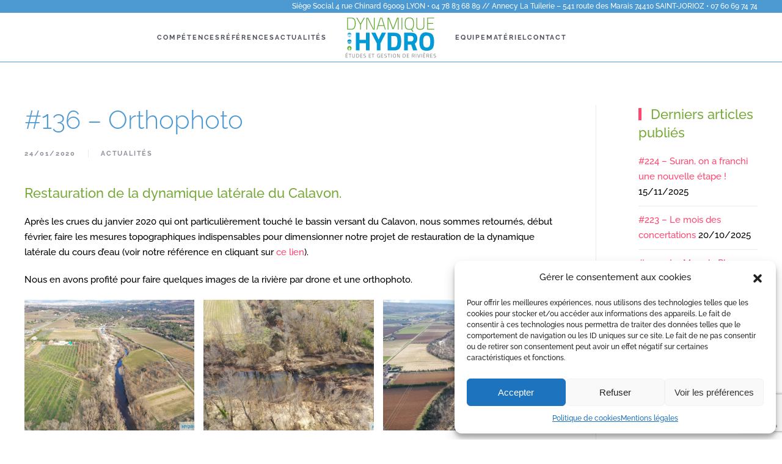

--- FILE ---
content_type: text/html; charset=UTF-8
request_url: https://www.dynamiquehydro.fr/topographie-orthophoto-drone-calavon-vaucluse/
body_size: 18259
content:
<!DOCTYPE html>
<html lang="fr-FR">
    <head>
        <meta charset="UTF-8">
        <meta name="viewport" content="width=device-width, initial-scale=1">
        <link rel="icon" href="/wp-content/uploads/Logo-Dynamique-Hydro-favicon.png" sizes="any">
                <link rel="apple-touch-icon" href="/wp-content/uploads/Logo-Dynamique-Hydro-appletouch.png">
                <meta name='robots' content='index, follow, max-image-preview:large, max-snippet:-1, max-video-preview:-1' />

	<!-- This site is optimized with the Yoast SEO plugin v26.8 - https://yoast.com/product/yoast-seo-wordpress/ -->
	<title>Campagne de terrain - Topographie et orthophoto - Dynamique Hydro</title>
	<meta name="description" content="Actualité : campagne de terrain sur la Calavon dans le but de réaliser des relevés topographiques et une orthophoto au drone." />
	<link rel="canonical" href="https://www.dynamiquehydro.fr/topographie-orthophoto-drone-calavon-vaucluse/" />
	<meta property="og:locale" content="fr_FR" />
	<meta property="og:type" content="article" />
	<meta property="og:title" content="Campagne de terrain - Topographie et orthophoto - Dynamique Hydro" />
	<meta property="og:description" content="Actualité : campagne de terrain sur la Calavon dans le but de réaliser des relevés topographiques et une orthophoto au drone." />
	<meta property="og:url" content="https://www.dynamiquehydro.fr/topographie-orthophoto-drone-calavon-vaucluse/" />
	<meta property="og:site_name" content="Dynamique Hydro" />
	<meta property="article:published_time" content="2020-01-24T13:12:50+00:00" />
	<meta property="article:modified_time" content="2021-01-25T14:10:08+00:00" />
	<meta property="og:image" content="https://www.dynamiquehydro.fr/wp-content/uploads/CALAVON-Topo-2.jpg" />
	<meta property="og:image:width" content="800" />
	<meta property="og:image:height" content="600" />
	<meta property="og:image:type" content="image/jpeg" />
	<meta name="author" content="dynamique" />
	<meta name="twitter:card" content="summary_large_image" />
	<meta name="twitter:label1" content="Écrit par" />
	<meta name="twitter:data1" content="dynamique" />
	<script type="application/ld+json" class="yoast-schema-graph">{"@context":"https://schema.org","@graph":[{"@type":"Article","@id":"https://www.dynamiquehydro.fr/topographie-orthophoto-drone-calavon-vaucluse/#article","isPartOf":{"@id":"https://www.dynamiquehydro.fr/topographie-orthophoto-drone-calavon-vaucluse/"},"author":{"name":"dynamique","@id":"https://www.dynamiquehydro.fr/#/schema/person/7e130d2a59ae9e7a058cf54315f928d5"},"headline":"#136 &#8211; Orthophoto","datePublished":"2020-01-24T13:12:50+00:00","dateModified":"2021-01-25T14:10:08+00:00","mainEntityOfPage":{"@id":"https://www.dynamiquehydro.fr/topographie-orthophoto-drone-calavon-vaucluse/"},"wordCount":80,"image":{"@id":"https://www.dynamiquehydro.fr/topographie-orthophoto-drone-calavon-vaucluse/#primaryimage"},"thumbnailUrl":"https://www.dynamiquehydro.fr/wp-content/uploads/CALAVON-Topo-2.jpg","articleSection":["Actualités"],"inLanguage":"fr-FR"},{"@type":"WebPage","@id":"https://www.dynamiquehydro.fr/topographie-orthophoto-drone-calavon-vaucluse/","url":"https://www.dynamiquehydro.fr/topographie-orthophoto-drone-calavon-vaucluse/","name":"Campagne de terrain - Topographie et orthophoto - Dynamique Hydro","isPartOf":{"@id":"https://www.dynamiquehydro.fr/#website"},"primaryImageOfPage":{"@id":"https://www.dynamiquehydro.fr/topographie-orthophoto-drone-calavon-vaucluse/#primaryimage"},"image":{"@id":"https://www.dynamiquehydro.fr/topographie-orthophoto-drone-calavon-vaucluse/#primaryimage"},"thumbnailUrl":"https://www.dynamiquehydro.fr/wp-content/uploads/CALAVON-Topo-2.jpg","datePublished":"2020-01-24T13:12:50+00:00","dateModified":"2021-01-25T14:10:08+00:00","author":{"@id":"https://www.dynamiquehydro.fr/#/schema/person/7e130d2a59ae9e7a058cf54315f928d5"},"description":"Actualité : campagne de terrain sur la Calavon dans le but de réaliser des relevés topographiques et une orthophoto au drone.","breadcrumb":{"@id":"https://www.dynamiquehydro.fr/topographie-orthophoto-drone-calavon-vaucluse/#breadcrumb"},"inLanguage":"fr-FR","potentialAction":[{"@type":"ReadAction","target":["https://www.dynamiquehydro.fr/topographie-orthophoto-drone-calavon-vaucluse/"]}]},{"@type":"ImageObject","inLanguage":"fr-FR","@id":"https://www.dynamiquehydro.fr/topographie-orthophoto-drone-calavon-vaucluse/#primaryimage","url":"https://www.dynamiquehydro.fr/wp-content/uploads/CALAVON-Topo-2.jpg","contentUrl":"https://www.dynamiquehydro.fr/wp-content/uploads/CALAVON-Topo-2.jpg","width":800,"height":600,"caption":"Vue par drone du Calavon"},{"@type":"BreadcrumbList","@id":"https://www.dynamiquehydro.fr/topographie-orthophoto-drone-calavon-vaucluse/#breadcrumb","itemListElement":[{"@type":"ListItem","position":1,"name":"Accueil","item":"https://www.dynamiquehydro.fr/"},{"@type":"ListItem","position":2,"name":"#136 &#8211; Orthophoto"}]},{"@type":"WebSite","@id":"https://www.dynamiquehydro.fr/#website","url":"https://www.dynamiquehydro.fr/","name":"Dynamique Hydro","description":"Etudes et Gestion des Rivières","potentialAction":[{"@type":"SearchAction","target":{"@type":"EntryPoint","urlTemplate":"https://www.dynamiquehydro.fr/?s={search_term_string}"},"query-input":{"@type":"PropertyValueSpecification","valueRequired":true,"valueName":"search_term_string"}}],"inLanguage":"fr-FR"},{"@type":"Person","@id":"https://www.dynamiquehydro.fr/#/schema/person/7e130d2a59ae9e7a058cf54315f928d5","name":"dynamique","image":{"@type":"ImageObject","inLanguage":"fr-FR","@id":"https://www.dynamiquehydro.fr/#/schema/person/image/","url":"https://secure.gravatar.com/avatar/3a7a294004ecb955e1a39bb9ea76c0096af05bdaba15e901804f23ca4b8446e4?s=96&r=g","contentUrl":"https://secure.gravatar.com/avatar/3a7a294004ecb955e1a39bb9ea76c0096af05bdaba15e901804f23ca4b8446e4?s=96&r=g","caption":"dynamique"},"url":"https://www.dynamiquehydro.fr/author/dynamique/"}]}</script>
	<!-- / Yoast SEO plugin. -->


<link rel="alternate" type="application/rss+xml" title="Dynamique Hydro &raquo; Flux" href="https://www.dynamiquehydro.fr/feed/" />
<link rel="alternate" type="application/rss+xml" title="Dynamique Hydro &raquo; Flux des commentaires" href="https://www.dynamiquehydro.fr/comments/feed/" />
<link rel="alternate" title="oEmbed (JSON)" type="application/json+oembed" href="https://www.dynamiquehydro.fr/wp-json/oembed/1.0/embed?url=https%3A%2F%2Fwww.dynamiquehydro.fr%2Ftopographie-orthophoto-drone-calavon-vaucluse%2F" />
<link rel="alternate" title="oEmbed (XML)" type="text/xml+oembed" href="https://www.dynamiquehydro.fr/wp-json/oembed/1.0/embed?url=https%3A%2F%2Fwww.dynamiquehydro.fr%2Ftopographie-orthophoto-drone-calavon-vaucluse%2F&#038;format=xml" />
<style id='wp-img-auto-sizes-contain-inline-css' type='text/css'>
img:is([sizes=auto i],[sizes^="auto," i]){contain-intrinsic-size:3000px 1500px}
/*# sourceURL=wp-img-auto-sizes-contain-inline-css */
</style>
<link rel='stylesheet' id='hfe-widgets-style-css' href='https://www.dynamiquehydro.fr/wp-content/plugins/header-footer-elementor/inc/widgets-css/frontend.css?ver=2.8.1' type='text/css' media='all' />
<style id='wp-emoji-styles-inline-css' type='text/css'>

	img.wp-smiley, img.emoji {
		display: inline !important;
		border: none !important;
		box-shadow: none !important;
		height: 1em !important;
		width: 1em !important;
		margin: 0 0.07em !important;
		vertical-align: -0.1em !important;
		background: none !important;
		padding: 0 !important;
	}
/*# sourceURL=wp-emoji-styles-inline-css */
</style>
<link rel='stylesheet' id='wp-block-library-css' href='https://www.dynamiquehydro.fr/wp-includes/css/dist/block-library/style.min.css?ver=6.9' type='text/css' media='all' />
<style id='classic-theme-styles-inline-css' type='text/css'>
/*! This file is auto-generated */
.wp-block-button__link{color:#fff;background-color:#32373c;border-radius:9999px;box-shadow:none;text-decoration:none;padding:calc(.667em + 2px) calc(1.333em + 2px);font-size:1.125em}.wp-block-file__button{background:#32373c;color:#fff;text-decoration:none}
/*# sourceURL=/wp-includes/css/classic-themes.min.css */
</style>
<style id='global-styles-inline-css' type='text/css'>
:root{--wp--preset--aspect-ratio--square: 1;--wp--preset--aspect-ratio--4-3: 4/3;--wp--preset--aspect-ratio--3-4: 3/4;--wp--preset--aspect-ratio--3-2: 3/2;--wp--preset--aspect-ratio--2-3: 2/3;--wp--preset--aspect-ratio--16-9: 16/9;--wp--preset--aspect-ratio--9-16: 9/16;--wp--preset--color--black: #000000;--wp--preset--color--cyan-bluish-gray: #abb8c3;--wp--preset--color--white: #ffffff;--wp--preset--color--pale-pink: #f78da7;--wp--preset--color--vivid-red: #cf2e2e;--wp--preset--color--luminous-vivid-orange: #ff6900;--wp--preset--color--luminous-vivid-amber: #fcb900;--wp--preset--color--light-green-cyan: #7bdcb5;--wp--preset--color--vivid-green-cyan: #00d084;--wp--preset--color--pale-cyan-blue: #8ed1fc;--wp--preset--color--vivid-cyan-blue: #0693e3;--wp--preset--color--vivid-purple: #9b51e0;--wp--preset--gradient--vivid-cyan-blue-to-vivid-purple: linear-gradient(135deg,rgb(6,147,227) 0%,rgb(155,81,224) 100%);--wp--preset--gradient--light-green-cyan-to-vivid-green-cyan: linear-gradient(135deg,rgb(122,220,180) 0%,rgb(0,208,130) 100%);--wp--preset--gradient--luminous-vivid-amber-to-luminous-vivid-orange: linear-gradient(135deg,rgb(252,185,0) 0%,rgb(255,105,0) 100%);--wp--preset--gradient--luminous-vivid-orange-to-vivid-red: linear-gradient(135deg,rgb(255,105,0) 0%,rgb(207,46,46) 100%);--wp--preset--gradient--very-light-gray-to-cyan-bluish-gray: linear-gradient(135deg,rgb(238,238,238) 0%,rgb(169,184,195) 100%);--wp--preset--gradient--cool-to-warm-spectrum: linear-gradient(135deg,rgb(74,234,220) 0%,rgb(151,120,209) 20%,rgb(207,42,186) 40%,rgb(238,44,130) 60%,rgb(251,105,98) 80%,rgb(254,248,76) 100%);--wp--preset--gradient--blush-light-purple: linear-gradient(135deg,rgb(255,206,236) 0%,rgb(152,150,240) 100%);--wp--preset--gradient--blush-bordeaux: linear-gradient(135deg,rgb(254,205,165) 0%,rgb(254,45,45) 50%,rgb(107,0,62) 100%);--wp--preset--gradient--luminous-dusk: linear-gradient(135deg,rgb(255,203,112) 0%,rgb(199,81,192) 50%,rgb(65,88,208) 100%);--wp--preset--gradient--pale-ocean: linear-gradient(135deg,rgb(255,245,203) 0%,rgb(182,227,212) 50%,rgb(51,167,181) 100%);--wp--preset--gradient--electric-grass: linear-gradient(135deg,rgb(202,248,128) 0%,rgb(113,206,126) 100%);--wp--preset--gradient--midnight: linear-gradient(135deg,rgb(2,3,129) 0%,rgb(40,116,252) 100%);--wp--preset--font-size--small: 13px;--wp--preset--font-size--medium: 20px;--wp--preset--font-size--large: 36px;--wp--preset--font-size--x-large: 42px;--wp--preset--spacing--20: 0.44rem;--wp--preset--spacing--30: 0.67rem;--wp--preset--spacing--40: 1rem;--wp--preset--spacing--50: 1.5rem;--wp--preset--spacing--60: 2.25rem;--wp--preset--spacing--70: 3.38rem;--wp--preset--spacing--80: 5.06rem;--wp--preset--shadow--natural: 6px 6px 9px rgba(0, 0, 0, 0.2);--wp--preset--shadow--deep: 12px 12px 50px rgba(0, 0, 0, 0.4);--wp--preset--shadow--sharp: 6px 6px 0px rgba(0, 0, 0, 0.2);--wp--preset--shadow--outlined: 6px 6px 0px -3px rgb(255, 255, 255), 6px 6px rgb(0, 0, 0);--wp--preset--shadow--crisp: 6px 6px 0px rgb(0, 0, 0);}:where(.is-layout-flex){gap: 0.5em;}:where(.is-layout-grid){gap: 0.5em;}body .is-layout-flex{display: flex;}.is-layout-flex{flex-wrap: wrap;align-items: center;}.is-layout-flex > :is(*, div){margin: 0;}body .is-layout-grid{display: grid;}.is-layout-grid > :is(*, div){margin: 0;}:where(.wp-block-columns.is-layout-flex){gap: 2em;}:where(.wp-block-columns.is-layout-grid){gap: 2em;}:where(.wp-block-post-template.is-layout-flex){gap: 1.25em;}:where(.wp-block-post-template.is-layout-grid){gap: 1.25em;}.has-black-color{color: var(--wp--preset--color--black) !important;}.has-cyan-bluish-gray-color{color: var(--wp--preset--color--cyan-bluish-gray) !important;}.has-white-color{color: var(--wp--preset--color--white) !important;}.has-pale-pink-color{color: var(--wp--preset--color--pale-pink) !important;}.has-vivid-red-color{color: var(--wp--preset--color--vivid-red) !important;}.has-luminous-vivid-orange-color{color: var(--wp--preset--color--luminous-vivid-orange) !important;}.has-luminous-vivid-amber-color{color: var(--wp--preset--color--luminous-vivid-amber) !important;}.has-light-green-cyan-color{color: var(--wp--preset--color--light-green-cyan) !important;}.has-vivid-green-cyan-color{color: var(--wp--preset--color--vivid-green-cyan) !important;}.has-pale-cyan-blue-color{color: var(--wp--preset--color--pale-cyan-blue) !important;}.has-vivid-cyan-blue-color{color: var(--wp--preset--color--vivid-cyan-blue) !important;}.has-vivid-purple-color{color: var(--wp--preset--color--vivid-purple) !important;}.has-black-background-color{background-color: var(--wp--preset--color--black) !important;}.has-cyan-bluish-gray-background-color{background-color: var(--wp--preset--color--cyan-bluish-gray) !important;}.has-white-background-color{background-color: var(--wp--preset--color--white) !important;}.has-pale-pink-background-color{background-color: var(--wp--preset--color--pale-pink) !important;}.has-vivid-red-background-color{background-color: var(--wp--preset--color--vivid-red) !important;}.has-luminous-vivid-orange-background-color{background-color: var(--wp--preset--color--luminous-vivid-orange) !important;}.has-luminous-vivid-amber-background-color{background-color: var(--wp--preset--color--luminous-vivid-amber) !important;}.has-light-green-cyan-background-color{background-color: var(--wp--preset--color--light-green-cyan) !important;}.has-vivid-green-cyan-background-color{background-color: var(--wp--preset--color--vivid-green-cyan) !important;}.has-pale-cyan-blue-background-color{background-color: var(--wp--preset--color--pale-cyan-blue) !important;}.has-vivid-cyan-blue-background-color{background-color: var(--wp--preset--color--vivid-cyan-blue) !important;}.has-vivid-purple-background-color{background-color: var(--wp--preset--color--vivid-purple) !important;}.has-black-border-color{border-color: var(--wp--preset--color--black) !important;}.has-cyan-bluish-gray-border-color{border-color: var(--wp--preset--color--cyan-bluish-gray) !important;}.has-white-border-color{border-color: var(--wp--preset--color--white) !important;}.has-pale-pink-border-color{border-color: var(--wp--preset--color--pale-pink) !important;}.has-vivid-red-border-color{border-color: var(--wp--preset--color--vivid-red) !important;}.has-luminous-vivid-orange-border-color{border-color: var(--wp--preset--color--luminous-vivid-orange) !important;}.has-luminous-vivid-amber-border-color{border-color: var(--wp--preset--color--luminous-vivid-amber) !important;}.has-light-green-cyan-border-color{border-color: var(--wp--preset--color--light-green-cyan) !important;}.has-vivid-green-cyan-border-color{border-color: var(--wp--preset--color--vivid-green-cyan) !important;}.has-pale-cyan-blue-border-color{border-color: var(--wp--preset--color--pale-cyan-blue) !important;}.has-vivid-cyan-blue-border-color{border-color: var(--wp--preset--color--vivid-cyan-blue) !important;}.has-vivid-purple-border-color{border-color: var(--wp--preset--color--vivid-purple) !important;}.has-vivid-cyan-blue-to-vivid-purple-gradient-background{background: var(--wp--preset--gradient--vivid-cyan-blue-to-vivid-purple) !important;}.has-light-green-cyan-to-vivid-green-cyan-gradient-background{background: var(--wp--preset--gradient--light-green-cyan-to-vivid-green-cyan) !important;}.has-luminous-vivid-amber-to-luminous-vivid-orange-gradient-background{background: var(--wp--preset--gradient--luminous-vivid-amber-to-luminous-vivid-orange) !important;}.has-luminous-vivid-orange-to-vivid-red-gradient-background{background: var(--wp--preset--gradient--luminous-vivid-orange-to-vivid-red) !important;}.has-very-light-gray-to-cyan-bluish-gray-gradient-background{background: var(--wp--preset--gradient--very-light-gray-to-cyan-bluish-gray) !important;}.has-cool-to-warm-spectrum-gradient-background{background: var(--wp--preset--gradient--cool-to-warm-spectrum) !important;}.has-blush-light-purple-gradient-background{background: var(--wp--preset--gradient--blush-light-purple) !important;}.has-blush-bordeaux-gradient-background{background: var(--wp--preset--gradient--blush-bordeaux) !important;}.has-luminous-dusk-gradient-background{background: var(--wp--preset--gradient--luminous-dusk) !important;}.has-pale-ocean-gradient-background{background: var(--wp--preset--gradient--pale-ocean) !important;}.has-electric-grass-gradient-background{background: var(--wp--preset--gradient--electric-grass) !important;}.has-midnight-gradient-background{background: var(--wp--preset--gradient--midnight) !important;}.has-small-font-size{font-size: var(--wp--preset--font-size--small) !important;}.has-medium-font-size{font-size: var(--wp--preset--font-size--medium) !important;}.has-large-font-size{font-size: var(--wp--preset--font-size--large) !important;}.has-x-large-font-size{font-size: var(--wp--preset--font-size--x-large) !important;}
:where(.wp-block-post-template.is-layout-flex){gap: 1.25em;}:where(.wp-block-post-template.is-layout-grid){gap: 1.25em;}
:where(.wp-block-term-template.is-layout-flex){gap: 1.25em;}:where(.wp-block-term-template.is-layout-grid){gap: 1.25em;}
:where(.wp-block-columns.is-layout-flex){gap: 2em;}:where(.wp-block-columns.is-layout-grid){gap: 2em;}
:root :where(.wp-block-pullquote){font-size: 1.5em;line-height: 1.6;}
/*# sourceURL=global-styles-inline-css */
</style>
<link rel='stylesheet' id='cpsh-shortcodes-css' href='https://www.dynamiquehydro.fr/wp-content/plugins/column-shortcodes//assets/css/shortcodes.css?ver=1.0.1' type='text/css' media='all' />
<link rel='stylesheet' id='contact-form-7-css' href='https://www.dynamiquehydro.fr/wp-content/plugins/contact-form-7/includes/css/styles.css?ver=6.1.4' type='text/css' media='all' />
<link rel='stylesheet' id='widgetopts-styles-css' href='https://www.dynamiquehydro.fr/wp-content/plugins/widget-options/assets/css/widget-options.css?ver=4.1.3' type='text/css' media='all' />
<link rel='stylesheet' id='wk-styles-css' href='https://www.dynamiquehydro.fr/wp-content/plugins/widgetkit/cache/wk-styles-74fb411a.css?ver=6.9' type='text/css' media='all' />
<link rel='stylesheet' id='cmplz-general-css' href='https://www.dynamiquehydro.fr/wp-content/plugins/complianz-gdpr/assets/css/cookieblocker.min.css?ver=1750336301' type='text/css' media='all' />
<link rel='stylesheet' id='hfe-style-css' href='https://www.dynamiquehydro.fr/wp-content/plugins/header-footer-elementor/assets/css/header-footer-elementor.css?ver=2.8.1' type='text/css' media='all' />
<link rel='stylesheet' id='elementor-icons-css' href='https://www.dynamiquehydro.fr/wp-content/plugins/elementor/assets/lib/eicons/css/elementor-icons.min.css?ver=5.46.0' type='text/css' media='all' />
<link rel='stylesheet' id='elementor-frontend-css' href='https://www.dynamiquehydro.fr/wp-content/plugins/elementor/assets/css/frontend.min.css?ver=3.34.2' type='text/css' media='all' />
<link rel='stylesheet' id='elementor-post-25600-css' href='https://www.dynamiquehydro.fr/wp-content/uploads/elementor/css/post-25600.css?ver=1768958707' type='text/css' media='all' />
<link rel='stylesheet' id='hfe-elementor-icons-css' href='https://www.dynamiquehydro.fr/wp-content/plugins/elementor/assets/lib/eicons/css/elementor-icons.min.css?ver=5.34.0' type='text/css' media='all' />
<link rel='stylesheet' id='hfe-icons-list-css' href='https://www.dynamiquehydro.fr/wp-content/plugins/elementor/assets/css/widget-icon-list.min.css?ver=3.24.3' type='text/css' media='all' />
<link rel='stylesheet' id='hfe-social-icons-css' href='https://www.dynamiquehydro.fr/wp-content/plugins/elementor/assets/css/widget-social-icons.min.css?ver=3.24.0' type='text/css' media='all' />
<link rel='stylesheet' id='hfe-social-share-icons-brands-css' href='https://www.dynamiquehydro.fr/wp-content/plugins/elementor/assets/lib/font-awesome/css/brands.css?ver=5.15.3' type='text/css' media='all' />
<link rel='stylesheet' id='hfe-social-share-icons-fontawesome-css' href='https://www.dynamiquehydro.fr/wp-content/plugins/elementor/assets/lib/font-awesome/css/fontawesome.css?ver=5.15.3' type='text/css' media='all' />
<link rel='stylesheet' id='hfe-nav-menu-icons-css' href='https://www.dynamiquehydro.fr/wp-content/plugins/elementor/assets/lib/font-awesome/css/solid.css?ver=5.15.3' type='text/css' media='all' />
<link rel='stylesheet' id='eael-general-css' href='https://www.dynamiquehydro.fr/wp-content/plugins/essential-addons-for-elementor-lite/assets/front-end/css/view/general.min.css?ver=6.5.8' type='text/css' media='all' />
<link rel='stylesheet' id='elementor-gf-local-roboto-css' href='https://www.dynamiquehydro.fr/wp-content/uploads/elementor/google-fonts/css/roboto.css?ver=1742261142' type='text/css' media='all' />
<link rel='stylesheet' id='elementor-gf-local-robotoslab-css' href='https://www.dynamiquehydro.fr/wp-content/uploads/elementor/google-fonts/css/robotoslab.css?ver=1742261144' type='text/css' media='all' />
<link href="https://www.dynamiquehydro.fr/wp-content/themes/yootheme/css/theme.1.css?ver=1707206924" rel="stylesheet">
<script>GOOGLE_MAPS_API_KEY = "AIzaSyC-EeCCDicW-oYKNrv2Ic5VfWaDhInZLCQ";</script>
<script type="text/javascript" src="https://www.dynamiquehydro.fr/wp-includes/js/jquery/jquery.min.js?ver=3.7.1" id="jquery-core-js"></script>
<script type="text/javascript" src="https://www.dynamiquehydro.fr/wp-includes/js/jquery/jquery-migrate.min.js?ver=3.4.1" id="jquery-migrate-js"></script>
<script type="text/javascript" id="jquery-js-after">
/* <![CDATA[ */
!function($){"use strict";$(document).ready(function(){$(this).scrollTop()>100&&$(".hfe-scroll-to-top-wrap").removeClass("hfe-scroll-to-top-hide"),$(window).scroll(function(){$(this).scrollTop()<100?$(".hfe-scroll-to-top-wrap").fadeOut(300):$(".hfe-scroll-to-top-wrap").fadeIn(300)}),$(".hfe-scroll-to-top-wrap").on("click",function(){$("html, body").animate({scrollTop:0},300);return!1})})}(jQuery);
!function($){'use strict';$(document).ready(function(){var bar=$('.hfe-reading-progress-bar');if(!bar.length)return;$(window).on('scroll',function(){var s=$(window).scrollTop(),d=$(document).height()-$(window).height(),p=d? s/d*100:0;bar.css('width',p+'%')});});}(jQuery);
//# sourceURL=jquery-js-after
/* ]]> */
</script>
<script type="text/javascript" src="https://www.dynamiquehydro.fr/wp-content/plugins/widgetkit/cache/uikit2-e5f0fb3f.js?ver=6.9" id="uikit2-js"></script>
<script type="text/javascript" src="https://www.dynamiquehydro.fr/wp-content/plugins/widgetkit/cache/wk-scripts-9a65fe5c.js?ver=6.9" id="wk-scripts-js"></script>
<link rel="https://api.w.org/" href="https://www.dynamiquehydro.fr/wp-json/" /><link rel="alternate" title="JSON" type="application/json" href="https://www.dynamiquehydro.fr/wp-json/wp/v2/posts/15623" /><link rel="EditURI" type="application/rsd+xml" title="RSD" href="https://www.dynamiquehydro.fr/xmlrpc.php?rsd" />

<link rel='shortlink' href='https://www.dynamiquehydro.fr/?p=15623' />
			<style>.cmplz-hidden {
					display: none !important;
				}</style><meta name="generator" content="Elementor 3.34.2; features: additional_custom_breakpoints; settings: css_print_method-external, google_font-enabled, font_display-auto">
			<style>
				.e-con.e-parent:nth-of-type(n+4):not(.e-lazyloaded):not(.e-no-lazyload),
				.e-con.e-parent:nth-of-type(n+4):not(.e-lazyloaded):not(.e-no-lazyload) * {
					background-image: none !important;
				}
				@media screen and (max-height: 1024px) {
					.e-con.e-parent:nth-of-type(n+3):not(.e-lazyloaded):not(.e-no-lazyload),
					.e-con.e-parent:nth-of-type(n+3):not(.e-lazyloaded):not(.e-no-lazyload) * {
						background-image: none !important;
					}
				}
				@media screen and (max-height: 640px) {
					.e-con.e-parent:nth-of-type(n+2):not(.e-lazyloaded):not(.e-no-lazyload),
					.e-con.e-parent:nth-of-type(n+2):not(.e-lazyloaded):not(.e-no-lazyload) * {
						background-image: none !important;
					}
				}
			</style>
			<script src="https://www.dynamiquehydro.fr/wp-content/themes/yootheme/vendor/yootheme/theme-analytics/app/analytics.min.js?ver=3.0.25" defer></script>
<script src="https://www.dynamiquehydro.fr/wp-content/themes/yootheme/vendor/assets/uikit/dist/js/uikit.min.js?ver=3.0.25"></script>
<script src="https://www.dynamiquehydro.fr/wp-content/themes/yootheme/vendor/assets/uikit/dist/js/uikit-icons-fjord.min.js?ver=3.0.25"></script>
<script src="https://www.dynamiquehydro.fr/wp-content/themes/yootheme/js/theme.js?ver=3.0.25"></script>
<script>var $theme = {"google_analytics":"UA-23071425-65","google_analytics_anonymize":""};</script>
		<style type="text/css" id="wp-custom-css">
			/*Centrer le texte du dropdown*/
	.uk-navbar-dropdown{
	border-bottom-width:4px;
	text-align:center;
}

/*souligner le sous-titre
.sous-titre-entete{
	background:rgba(255,255,255,0.8);
}*/

.blockquote {
	color: #76a938;
}

.tm-toolbar {
    background: #4d99d1 none repeat scroll 0 0;
    color: #fff;
    font-size: 12px;
    height: 21px;
    padding-bottom: 0;
    padding-top: 0;
}

.uk-navbar-dropdown {
    background: rgba(255, 255, 255, 0.92) none repeat scroll 0 0;
    border: 1px solid #4d99d1;
border-top:none;    
border-radius: 0px 0px 5px 5px;
    box-shadow: 1px 1px 20px 0 rgba(77, 153, 209, 0.13);
    box-sizing: border-box;
    color: #4f5260;
    display: none;
    padding: 10px;
    position: absolute;
    width: 350px;
    z-index: 1020;
}

.uk-navbar-container:not(.uk-navbar-transparent) {
    background: #fff none repeat scroll 0 0;
    border-bottom: 1px solid #4d99d1;
}

.punchline{
background-color: rgba(171,219,103,0.75);
color:#fff;
font-size:18px;
font-weight:normal;
}
.wk-panel-box-hover:hover,.wk-panel-box-primary-hover:hover{
    color: #fff;
	background-color:#4d99d1;
}
.wk-panel-box .wk-panel-title,  .wk-panel-box-primary .wk-panel-title, .wk-panel-title{
	color:#4f5260;
	font-weight:bold;
}

.wk-panel-box .wk-panel-title{
	margin-top:-10px;
	margin-bottom:-10px;
}


/*
Styles pour les articles*/

.post.type-post.has-post-thumbnail .uk-margin-top img {
  display: none;
}

/*Styliser les meta*/

.post-meta-key {color: #333; font-weight: bold; font-size: 100%; }
.post-meta {font-variant: small-caps; color: #58ab00; }

.element-fiche-technique{
color: #333;
font-weight: bold;
}
.info-fiche-technique{
color: #58ab00;
font-style:italic;
font-size:1.2em;
}

.bloc-fiche-technique{
background-color:#f2f2f2;
border-radius:10px;
padding:15px;
}
.titre-fiche-technique{
font-weight:bold;
font-size:1.4em;
}		</style>
		    </head>
    <body data-rsssl=1 data-cmplz=1 class="wp-singular post-template-default single single-post postid-15623 single-format-standard wp-theme-yootheme  ehf-template-yootheme ehf-stylesheet-yootheme elementor-default elementor-kit-25600">
        
        
        
        <div class="tm-page">

                        


<div class="tm-header-mobile uk-hidden@m" uk-header>


    
        <div class="uk-navbar-container">

            <div class="uk-container uk-container-expand">
                <nav class="uk-navbar" uk-navbar="{&quot;container&quot;:&quot;.tm-header-mobile&quot;}">

                                        <div class="uk-navbar-left">

                        
                                                    <a uk-toggle aria-label="Open Menu" href="#tm-dialog-mobile" class="uk-navbar-toggle">

        
        <div uk-navbar-toggle-icon></div>

        
    </a>                        
                    </div>
                    
                                        <div class="uk-navbar-center">

                                                    <a href="https://www.dynamiquehydro.fr/" aria-label="Back to home" class="uk-logo uk-navbar-item">
    <picture>
<source type="image/webp" srcset="/wp-content/themes/yootheme/cache/48/Logo-Dynamique-Hydro-pastille-48154854.webp 100w" sizes="(min-width: 100px) 100px">
<img alt="Dynamic Hydro" loading="eager" src="/wp-content/themes/yootheme/cache/03/Logo-Dynamique-Hydro-pastille-03b6bf87.png" width="100" height="51">
</picture></a>                        
                        
                    </div>
                    
                    
                </nav>
            </div>

        </div>

    




        <div id="tm-dialog-mobile" uk-offcanvas="container: true; overlay: true" mode="slide">
        <div class="uk-offcanvas-bar uk-flex uk-flex-column">

                        <button class="uk-offcanvas-close uk-close-large" type="button" uk-close uk-toggle="cls: uk-close-large; mode: media; media: @s"></button>
            
                        <div class="uk-margin-auto-bottom">
                
<div class="uk-grid uk-child-width-1-1">    <div>
<div class="uk-panel widget widget_nav_menu" id="nav_menu-25">

    
    
<ul class="uk-nav uk-nav-default">
    
	<li class="menu-item menu-item-type-post_type menu-item-object-page menu-item-has-children uk-parent"><a href="https://www.dynamiquehydro.fr/competences/"> Compétences</a>
	<ul class="uk-nav-sub">

		<li class="menu-item menu-item-type-post_type menu-item-object-page"><a href="https://www.dynamiquehydro.fr/hydromorphologie-transport-solide/"> Hydromorphologie &#038; transport solide</a></li>
		<li class="menu-item menu-item-type-post_type menu-item-object-page"><a href="https://www.dynamiquehydro.fr/restauration-continuite/"> Restauration &#038; continuité</a></li>
		<li class="menu-item menu-item-type-post_type menu-item-object-page"><a href="https://www.dynamiquehydro.fr/conception-mise-en-oeuvre/"> Conception &#038; mise en œuvre</a></li>
		<li class="menu-item menu-item-type-post_type menu-item-object-page"><a href="https://www.dynamiquehydro.fr/suivi-scientifique-technique/"> Suivi scientifique &#038; technique</a></li>
		<li class="menu-item menu-item-type-post_type menu-item-object-page"><a href="https://www.dynamiquehydro.fr/hydraulique-hydrologie/"> Hydraulique &#038; Hydrologie</a></li>
		<li class="menu-item menu-item-type-post_type menu-item-object-page"><a href="https://www.dynamiquehydro.fr/recherche-developpement/"> Recherche &#038; Développement</a></li>
		<li class="menu-item menu-item-type-custom menu-item-object-custom"><a href="https://www.dynamiquehydro.fr/?page_id=36789&amp;preview=true"> Certification MASE</a></li></ul></li>
	<li class="menu-item menu-item-type-post_type menu-item-object-page menu-item-has-children uk-parent"><a href="https://www.dynamiquehydro.fr/references/"> Références</a>
	<ul class="uk-nav-sub">

		<li class="menu-item menu-item-type-post_type menu-item-object-page"><a href="https://www.dynamiquehydro.fr/references-hydromorphologie-transport-solide/"> Hydromorphologie & transport solide</a></li>
		<li class="menu-item menu-item-type-post_type menu-item-object-page"><a href="https://www.dynamiquehydro.fr/references-restauration-continuite/"> Restauration et continuité</a></li>
		<li class="menu-item menu-item-type-post_type menu-item-object-page"><a href="https://www.dynamiquehydro.fr/references-conception-mise-oeuvre/"> Conception et mise en oeuvre</a></li>
		<li class="menu-item menu-item-type-post_type menu-item-object-page"><a href="https://www.dynamiquehydro.fr/references-suivi-scientifique-technique/"> Suivi scientifique et technique</a></li>
		<li class="menu-item menu-item-type-post_type menu-item-object-page"><a href="https://www.dynamiquehydro.fr/references-hydrologie-hydraulique/"> Hydraulique & Hydrologie</a></li>
		<li class="menu-item menu-item-type-post_type menu-item-object-page"><a href="https://www.dynamiquehydro.fr/references-recherche-developpement/"> Recherche et Développement</a></li></ul></li>
	<li class="actus menu-item menu-item-type-post_type menu-item-object-page"><a href="https://www.dynamiquehydro.fr/actualites/"> Actualités</a></li>
	<li class="menu-item menu-item-type-post_type menu-item-object-page"><a href="https://www.dynamiquehydro.fr/equipe/"> Equipe</a></li>
	<li class="menu-item menu-item-type-post_type menu-item-object-page"><a href="https://www.dynamiquehydro.fr/materiel/"> Matériel</a></li>
	<li class="menu-item menu-item-type-post_type menu-item-object-page"><a href="https://www.dynamiquehydro.fr/contact/"> Contact</a></li></ul>

</div>
</div></div>            </div>
            
            
        </div>
    </div>
    
    
    

</div>



<div class="tm-toolbar tm-toolbar-default uk-visible@m">
    <div class="uk-container uk-flex uk-flex-middle">

        
                <div class="uk-margin-auto-left">
            <div class="uk-grid-medium uk-child-width-auto uk-flex-middle" uk-grid="margin: uk-margin-small-top">
                <div>
<div class="uk-panel widget widget_text" id="text-7">

    
    			<div class="uk-panel textwidget">Siège Social 4 rue Chinard 69009 LYON • 04 78 83 68 89 // Annecy La Tuilerie &#8211; 541 route des Marais 74410 SAINT-JORIOZ • 07 60 69 74 74</div>
		
</div>
</div>            </div>
        </div>
        
    </div>
</div>

<div class="tm-header uk-visible@m" uk-header>




    
    
                <div uk-sticky media="@m" cls-active="uk-navbar-sticky" sel-target=".uk-navbar-container">
        
            <div class="uk-navbar-container">

                <div class="uk-container">
                    <nav class="uk-navbar" uk-navbar="{&quot;align&quot;:&quot;center&quot;,&quot;container&quot;:&quot;.tm-header &gt; [uk-sticky]&quot;,&quot;boundary&quot;:&quot;.tm-header .uk-navbar-container&quot;}">

                        
                        <div class="uk-navbar-center">

                            
                                                                <div class="uk-navbar-center-left uk-preserve-width">
                                    
<ul class="uk-navbar-nav">
    
	<li class="menu-item menu-item-type-post_type menu-item-object-page menu-item-has-children uk-parent"><a href="https://www.dynamiquehydro.fr/competences/"> Compétences</a>
	<div class="uk-navbar-dropdown"><div class="uk-navbar-dropdown-grid uk-child-width-1-1" uk-grid><div><ul class="uk-nav uk-navbar-dropdown-nav">

		<li class="menu-item menu-item-type-post_type menu-item-object-page"><a href="https://www.dynamiquehydro.fr/hydromorphologie-transport-solide/"> Hydromorphologie &#038; transport solide</a></li>
		<li class="menu-item menu-item-type-post_type menu-item-object-page"><a href="https://www.dynamiquehydro.fr/restauration-continuite/"> Restauration &#038; continuité</a></li>
		<li class="menu-item menu-item-type-post_type menu-item-object-page"><a href="https://www.dynamiquehydro.fr/conception-mise-en-oeuvre/"> Conception &#038; mise en œuvre</a></li>
		<li class="menu-item menu-item-type-post_type menu-item-object-page"><a href="https://www.dynamiquehydro.fr/suivi-scientifique-technique/"> Suivi scientifique &#038; technique</a></li>
		<li class="menu-item menu-item-type-post_type menu-item-object-page"><a href="https://www.dynamiquehydro.fr/hydraulique-hydrologie/"> Hydraulique &#038; Hydrologie</a></li>
		<li class="menu-item menu-item-type-post_type menu-item-object-page"><a href="https://www.dynamiquehydro.fr/recherche-developpement/"> Recherche &#038; Développement</a></li>
		<li class="menu-item menu-item-type-custom menu-item-object-custom"><a href="https://www.dynamiquehydro.fr/?page_id=36789&amp;preview=true"> Certification MASE</a></li></ul></div></div></div></li>
	<li class="menu-item menu-item-type-post_type menu-item-object-page menu-item-has-children uk-parent"><a href="https://www.dynamiquehydro.fr/references/"> Références</a>
	<div class="uk-navbar-dropdown"><div class="uk-navbar-dropdown-grid uk-child-width-1-1" uk-grid><div><ul class="uk-nav uk-navbar-dropdown-nav">

		<li class="menu-item menu-item-type-post_type menu-item-object-page"><a href="https://www.dynamiquehydro.fr/references-hydromorphologie-transport-solide/"> Hydromorphologie & transport solide</a></li>
		<li class="menu-item menu-item-type-post_type menu-item-object-page"><a href="https://www.dynamiquehydro.fr/references-restauration-continuite/"> Restauration et continuité</a></li>
		<li class="menu-item menu-item-type-post_type menu-item-object-page"><a href="https://www.dynamiquehydro.fr/references-conception-mise-oeuvre/"> Conception et mise en oeuvre</a></li>
		<li class="menu-item menu-item-type-post_type menu-item-object-page"><a href="https://www.dynamiquehydro.fr/references-suivi-scientifique-technique/"> Suivi scientifique et technique</a></li>
		<li class="menu-item menu-item-type-post_type menu-item-object-page"><a href="https://www.dynamiquehydro.fr/references-hydrologie-hydraulique/"> Hydraulique & Hydrologie</a></li>
		<li class="menu-item menu-item-type-post_type menu-item-object-page"><a href="https://www.dynamiquehydro.fr/references-recherche-developpement/"> Recherche et Développement</a></li></ul></div></div></div></li>
	<li class="actus menu-item menu-item-type-post_type menu-item-object-page"><a href="https://www.dynamiquehydro.fr/actualites/"> Actualités</a></li></ul>
                                </div>
                                
                                <a href="https://www.dynamiquehydro.fr/" aria-label="Back to home" class="uk-logo uk-navbar-item">
    <picture>
<source type="image/webp" srcset="/wp-content/themes/yootheme/cache/66/Logo-Dynamique-Hydro-66383b6c.webp 150w" sizes="(min-width: 150px) 150px">
<img alt="Dynamic Hydro" loading="eager" src="/wp-content/themes/yootheme/cache/61/Logo-Dynamique-Hydro-6183e87a.png" width="150" height="71">
</picture><picture>
<source type="image/webp" srcset="/wp-content/themes/yootheme/cache/0a/Logo-Dynamique-Hydro-blanc-0a383d0d.webp 150w" sizes="(min-width: 150px) 150px">
<img class="uk-logo-inverse" alt="Dynamic Hydro" loading="eager" src="/wp-content/themes/yootheme/cache/ef/Logo-Dynamique-Hydro-blanc-ef59a2eb.png" width="150" height="71">
</picture></a>
                                                                <div class="uk-navbar-center-right uk-preserve-width">
                                    
<ul class="uk-navbar-nav">
    
	<li class="menu-item menu-item-type-post_type menu-item-object-page"><a href="https://www.dynamiquehydro.fr/equipe/"> Equipe</a></li>
	<li class="menu-item menu-item-type-post_type menu-item-object-page"><a href="https://www.dynamiquehydro.fr/materiel/"> Matériel</a></li>
	<li class="menu-item menu-item-type-post_type menu-item-object-page"><a href="https://www.dynamiquehydro.fr/contact/"> Contact</a></li></ul>
                                </div>
                                
                            
                        </div>

                        
                    </nav>
                </div>

            </div>

                </div>
        
    
    






</div>

            
            
            
            <div id="tm-main"  class="tm-main uk-section uk-section-default" uk-height-viewport="expand: true">
                <div class="uk-container">

                    
                    <div class="uk-grid uk-grid-large uk-grid-divider" uk-grid>
                        <div class="uk-width-expand@m">

                    
                            
            
<article id="post-15623" class="uk-article post-15623 post type-post status-publish format-standard has-post-thumbnail hentry category-nos-actualites-recentes" typeof="Article" vocab="https://schema.org/">

    <meta property="name" content="#136 &#8211; Orthophoto">
    <meta property="author" typeof="Person" content="dynamique">
    <meta property="dateModified" content="2021-01-25T16:10:08+02:00">
    <meta class="uk-margin-remove-adjacent" property="datePublished" content="2020-01-24T15:12:50+02:00">

    
    
        
        <h1 property="headline" class="uk-margin-medium-top uk-margin-remove-bottom uk-article-title">#136 &#8211; Orthophoto</h1>
                            <ul class="uk-margin-top uk-margin-remove-bottom uk-subnav uk-subnav-divider">
                                    <li><span><time datetime="2020-01-24T15:12:50+02:00">24/01/2020</time></span></li>
                
                                    <li><a href="https://www.dynamiquehydro.fr/category/nos-actualites-recentes/" rel="category tag">Actualités</a></li>
                
                            </ul>
                    
        
            
            
            <div class="uk-text-center uk-margin-top" property="image" typeof="ImageObject">
            <meta property="url" content="https://www.dynamiquehydro.fr/wp-content/uploads/CALAVON-Topo-2.jpg">
                            <picture>
<source type="image/webp" srcset="/wp-content/themes/yootheme/cache/55/CALAVON-Topo-2-55c1fb63.webp 768w, /wp-content/themes/yootheme/cache/52/CALAVON-Topo-2-5249fc65.webp 800w" sizes="(min-width: 800px) 800px">
<img loading="lazy" loading="lazy" alt="Vue par drone du Calavon" src="/wp-content/themes/yootheme/cache/83/CALAVON-Topo-2-8358e26e.jpeg" width="800" height="600">
</picture>                    </div>
    
    
            
        
        
                    <div class="uk-margin-medium-top" property="text">

                
                                    
<h3 class="wp-block-heading">Restauration de la dynamique latérale du Calavon.</h3>



<p>Après les crues du janvier 2020 qui ont particulièrement touché le bassin versant du Calavon, nous sommes retournés, début février, faire les mesures topographiques indispensables pour dimensionner notre projet de restauration de la dynamique latérale du cours d&rsquo;eau (voir notre référence en cliquant sur <a href="https://www.dynamiquehydro.fr/calavon-restauration-ecologique-dynamique-laterale-perussiere/" target="_blank" aria-label="undefined (s’ouvre dans un nouvel onglet)" rel="noreferrer noopener">ce lien</a>).</p>



<p>Nous en avons profité pour faire quelques images de la rivière par drone et une orthophoto.</p>



<figure class="wp-block-gallery columns-3 is-cropped wp-block-gallery-1 is-layout-flex wp-block-gallery-is-layout-flex"><ul class="blocks-gallery-grid"><li class="blocks-gallery-item"><figure><img fetchpriority="high" fetchpriority="high" decoding="async" width="800" height="600" src="https://www.dynamiquehydro.fr/wp-content/uploads/CALAVON-Topo-2.jpg" alt="Vue par drone du Calavon" data-id="15625" data-full-url="https://www.dynamiquehydro.fr/wp-content/uploads/CALAVON-Topo-2.jpg" data-link="https://www.dynamiquehydro.fr/?attachment_id=15625" class="wp-image-15625" srcset="https://www.dynamiquehydro.fr/wp-content/uploads/CALAVON-Topo-2.jpg 800w, https://www.dynamiquehydro.fr/wp-content/uploads/CALAVON-Topo-2-300x225.jpg 300w, https://www.dynamiquehydro.fr/wp-content/uploads/CALAVON-Topo-2-768x576.jpg 768w" sizes="(max-width: 800px) 100vw, 800px" /></figure></li><li class="blocks-gallery-item"><figure><img decoding="async" width="901" height="600" src="https://www.dynamiquehydro.fr/wp-content/uploads/CALAVON-Topo-1.jpg" alt="Vue par drone du Calavon dans le but de réaliser une orthophoto" data-id="15626" data-full-url="https://www.dynamiquehydro.fr/wp-content/uploads/CALAVON-Topo-1.jpg" data-link="https://www.dynamiquehydro.fr/?attachment_id=15626" class="wp-image-15626" srcset="https://www.dynamiquehydro.fr/wp-content/uploads/CALAVON-Topo-1.jpg 901w, https://www.dynamiquehydro.fr/wp-content/uploads/CALAVON-Topo-1-300x200.jpg 300w, https://www.dynamiquehydro.fr/wp-content/uploads/CALAVON-Topo-1-768x511.jpg 768w" sizes="(max-width: 901px) 100vw, 901px" /></figure></li><li class="blocks-gallery-item"><figure><img decoding="async" width="781" height="600" src="https://www.dynamiquehydro.fr/wp-content/uploads/CALAVON-Topo-3.jpg" alt="Vue par drone du Calavon" data-id="15624" data-full-url="https://www.dynamiquehydro.fr/wp-content/uploads/CALAVON-Topo-3.jpg" data-link="https://www.dynamiquehydro.fr/?attachment_id=15624" class="wp-image-15624" srcset="https://www.dynamiquehydro.fr/wp-content/uploads/CALAVON-Topo-3.jpg 781w, https://www.dynamiquehydro.fr/wp-content/uploads/CALAVON-Topo-3-300x230.jpg 300w, https://www.dynamiquehydro.fr/wp-content/uploads/CALAVON-Topo-3-768x590.jpg 768w" sizes="(max-width: 781px) 100vw, 781px" /></figure></li></ul></figure>



<ul class="wp-block-social-links is-layout-flex wp-block-social-links-is-layout-flex"><li class="wp-social-link wp-social-link-facebook  wp-block-social-link"><a href="https://fr-fr.facebook.com/dynamiquehydro/" class="wp-block-social-link-anchor"><svg width="24" height="24" viewBox="0 0 24 24" version="1.1" xmlns="http://www.w3.org/2000/svg" aria-hidden="true" focusable="false"><path d="M12 2C6.5 2 2 6.5 2 12c0 5 3.7 9.1 8.4 9.9v-7H7.9V12h2.5V9.8c0-2.5 1.5-3.9 3.8-3.9 1.1 0 2.2.2 2.2.2v2.5h-1.3c-1.2 0-1.6.8-1.6 1.6V12h2.8l-.4 2.9h-2.3v7C18.3 21.1 22 17 22 12c0-5.5-4.5-10-10-10z"></path></svg><span class="wp-block-social-link-label screen-reader-text">Facebook</span></a></li>

<li class="wp-social-link wp-social-link-twitter  wp-block-social-link"><a href="https://twitter.com/DynamiqueHydro" class="wp-block-social-link-anchor"><svg width="24" height="24" viewBox="0 0 24 24" version="1.1" xmlns="http://www.w3.org/2000/svg" aria-hidden="true" focusable="false"><path d="M22.23,5.924c-0.736,0.326-1.527,0.547-2.357,0.646c0.847-0.508,1.498-1.312,1.804-2.27 c-0.793,0.47-1.671,0.812-2.606,0.996C18.324,4.498,17.257,4,16.077,4c-2.266,0-4.103,1.837-4.103,4.103 c0,0.322,0.036,0.635,0.106,0.935C8.67,8.867,5.647,7.234,3.623,4.751C3.27,5.357,3.067,6.062,3.067,6.814 c0,1.424,0.724,2.679,1.825,3.415c-0.673-0.021-1.305-0.206-1.859-0.513c0,0.017,0,0.034,0,0.052c0,1.988,1.414,3.647,3.292,4.023 c-0.344,0.094-0.707,0.144-1.081,0.144c-0.264,0-0.521-0.026-0.772-0.074c0.522,1.63,2.038,2.816,3.833,2.85 c-1.404,1.1-3.174,1.756-5.096,1.756c-0.331,0-0.658-0.019-0.979-0.057c1.816,1.164,3.973,1.843,6.29,1.843 c7.547,0,11.675-6.252,11.675-11.675c0-0.178-0.004-0.355-0.012-0.531C20.985,7.47,21.68,6.747,22.23,5.924z"></path></svg><span class="wp-block-social-link-label screen-reader-text">Twitter</span></a></li>

<li class="wp-social-link wp-social-link-instagram  wp-block-social-link"><a href="https://www.instagram.com/dynamiquehydro/" class="wp-block-social-link-anchor"><svg width="24" height="24" viewBox="0 0 24 24" version="1.1" xmlns="http://www.w3.org/2000/svg" aria-hidden="true" focusable="false"><path d="M12,4.622c2.403,0,2.688,0.009,3.637,0.052c0.877,0.04,1.354,0.187,1.671,0.31c0.42,0.163,0.72,0.358,1.035,0.673 c0.315,0.315,0.51,0.615,0.673,1.035c0.123,0.317,0.27,0.794,0.31,1.671c0.043,0.949,0.052,1.234,0.052,3.637 s-0.009,2.688-0.052,3.637c-0.04,0.877-0.187,1.354-0.31,1.671c-0.163,0.42-0.358,0.72-0.673,1.035 c-0.315,0.315-0.615,0.51-1.035,0.673c-0.317,0.123-0.794,0.27-1.671,0.31c-0.949,0.043-1.233,0.052-3.637,0.052 s-2.688-0.009-3.637-0.052c-0.877-0.04-1.354-0.187-1.671-0.31c-0.42-0.163-0.72-0.358-1.035-0.673 c-0.315-0.315-0.51-0.615-0.673-1.035c-0.123-0.317-0.27-0.794-0.31-1.671C4.631,14.688,4.622,14.403,4.622,12 s0.009-2.688,0.052-3.637c0.04-0.877,0.187-1.354,0.31-1.671c0.163-0.42,0.358-0.72,0.673-1.035 c0.315-0.315,0.615-0.51,1.035-0.673c0.317-0.123,0.794-0.27,1.671-0.31C9.312,4.631,9.597,4.622,12,4.622 M12,3 C9.556,3,9.249,3.01,8.289,3.054C7.331,3.098,6.677,3.25,6.105,3.472C5.513,3.702,5.011,4.01,4.511,4.511 c-0.5,0.5-0.808,1.002-1.038,1.594C3.25,6.677,3.098,7.331,3.054,8.289C3.01,9.249,3,9.556,3,12c0,2.444,0.01,2.751,0.054,3.711 c0.044,0.958,0.196,1.612,0.418,2.185c0.23,0.592,0.538,1.094,1.038,1.594c0.5,0.5,1.002,0.808,1.594,1.038 c0.572,0.222,1.227,0.375,2.185,0.418C9.249,20.99,9.556,21,12,21s2.751-0.01,3.711-0.054c0.958-0.044,1.612-0.196,2.185-0.418 c0.592-0.23,1.094-0.538,1.594-1.038c0.5-0.5,0.808-1.002,1.038-1.594c0.222-0.572,0.375-1.227,0.418-2.185 C20.99,14.751,21,14.444,21,12s-0.01-2.751-0.054-3.711c-0.044-0.958-0.196-1.612-0.418-2.185c-0.23-0.592-0.538-1.094-1.038-1.594 c-0.5-0.5-1.002-0.808-1.594-1.038c-0.572-0.222-1.227-0.375-2.185-0.418C14.751,3.01,14.444,3,12,3L12,3z M12,7.378 c-2.552,0-4.622,2.069-4.622,4.622S9.448,16.622,12,16.622s4.622-2.069,4.622-4.622S14.552,7.378,12,7.378z M12,15 c-1.657,0-3-1.343-3-3s1.343-3,3-3s3,1.343,3,3S13.657,15,12,15z M16.804,6.116c-0.596,0-1.08,0.484-1.08,1.08 s0.484,1.08,1.08,1.08c0.596,0,1.08-0.484,1.08-1.08S17.401,6.116,16.804,6.116z"></path></svg><span class="wp-block-social-link-label screen-reader-text">Instagram</span></a></li>

<li class="wp-social-link wp-social-link-linkedin  wp-block-social-link"><a href="https://www.linkedin.com/organization-guest/company/dynamique-hydro/" class="wp-block-social-link-anchor"><svg width="24" height="24" viewBox="0 0 24 24" version="1.1" xmlns="http://www.w3.org/2000/svg" aria-hidden="true" focusable="false"><path d="M19.7,3H4.3C3.582,3,3,3.582,3,4.3v15.4C3,20.418,3.582,21,4.3,21h15.4c0.718,0,1.3-0.582,1.3-1.3V4.3 C21,3.582,20.418,3,19.7,3z M8.339,18.338H5.667v-8.59h2.672V18.338z M7.004,8.574c-0.857,0-1.549-0.694-1.549-1.548 c0-0.855,0.691-1.548,1.549-1.548c0.854,0,1.547,0.694,1.547,1.548C8.551,7.881,7.858,8.574,7.004,8.574z M18.339,18.338h-2.669 v-4.177c0-0.996-0.017-2.278-1.387-2.278c-1.389,0-1.601,1.086-1.601,2.206v4.249h-2.667v-8.59h2.559v1.174h0.037 c0.356-0.675,1.227-1.387,2.526-1.387c2.703,0,3.203,1.779,3.203,4.092V18.338z"></path></svg><span class="wp-block-social-link-label screen-reader-text">LinkedIn</span></a></li>

<li class="wp-social-link wp-social-link-vimeo  wp-block-social-link"><a href="https://vimeo.com/dynamiquehydro" class="wp-block-social-link-anchor"><svg width="24" height="24" viewBox="0 0 24 24" version="1.1" xmlns="http://www.w3.org/2000/svg" aria-hidden="true" focusable="false"><path d="M22.396,7.164c-0.093,2.026-1.507,4.799-4.245,8.32C15.322,19.161,12.928,21,10.97,21c-1.214,0-2.24-1.119-3.079-3.359 c-0.56-2.053-1.119-4.106-1.68-6.159C5.588,9.243,4.921,8.122,4.206,8.122c-0.156,0-0.701,0.328-1.634,0.98L1.594,7.841 c1.027-0.902,2.04-1.805,3.037-2.708C6.001,3.95,7.03,3.327,7.715,3.264c1.619-0.156,2.616,0.951,2.99,3.321 c0.404,2.557,0.685,4.147,0.841,4.769c0.467,2.121,0.981,3.181,1.542,3.181c0.435,0,1.09-0.688,1.963-2.065 c0.871-1.376,1.338-2.422,1.401-3.142c0.125-1.187-0.343-1.782-1.401-1.782c-0.498,0-1.012,0.115-1.541,0.341 c1.023-3.35,2.977-4.977,5.862-4.884C21.511,3.066,22.52,4.453,22.396,7.164z"></path></svg><span class="wp-block-social-link-label screen-reader-text">Vimeo</span></a></li>







</ul>


                
                
            </div>
        
        
        
                <ul class="uk-pagination uk-margin-medium">
                        <li><a href="https://www.dynamiquehydro.fr/meilleurs-voeux-bonne-annee-2020/" rel="prev"><span uk-pagination-previous></span> Précédent</a></li>
                                    <li class="uk-margin-auto-left"><a href="https://www.dynamiquehydro.fr/bathymetrie-lac-graviere-dynamique-hydro/" rel="next">Suivant <span uk-pagination-next></span></a></li>
                    </ul>
        
        
    
</article>
        
                                                </div>

                        
<aside id="tm-sidebar" class="tm-sidebar uk-width-1-4@m">
    
<div class="uk-grid uk-child-width-1-1">    <div>
<div class="uk-panel tm-child-list tm-child-list-divider widget widget_recent-posts" id="recent-posts-2">

    
        <h3 class="uk-heading-bullet">

                Derniers articles publiés        
        </h3>

    
    
		
		<ul>
											<li>
					<a href="https://www.dynamiquehydro.fr/224-suran-on-a-franchi-une-nouvelle-etape/">#224 &#8211; Suran, on a franchi une nouvelle étape !</a>
											<span class="post-date">15/11/2025</span>
									</li>
											<li>
					<a href="https://www.dynamiquehydro.fr/222-le-mois-des-concertations/">#223 &#8211; Le mois des concertations</a>
											<span class="post-date">20/10/2025</span>
									</li>
											<li>
					<a href="https://www.dynamiquehydro.fr/222-le-mou-de-pleure-pas-le-bois/">#222 &#8211; Le Mou de Pleure, pas le bois</a>
											<span class="post-date">15/10/2025</span>
									</li>
											<li>
					<a href="https://www.dynamiquehydro.fr/bourne-eclusees/">#221- Préserver la basse Bourne</a>
											<span class="post-date">22/09/2025</span>
									</li>
											<li>
					<a href="https://www.dynamiquehydro.fr/renaturation-suran/">#220 &#8211; Un nouveau pas pour la renaturation du Suran</a>
											<span class="post-date">19/09/2025</span>
									</li>
					</ul>

		
</div>
</div></div></aside>

                    </div>
                     
                </div>
            </div>
            
            
            <!-- Builder #footer -->
<div class="tm-footer uk-section-default uk-section" uk-scrollspy="target: [uk-scrollspy-class]; cls: uk-animation-slide-bottom-medium; delay: 200;">
    
        
        
        
            
                                <div class="uk-container uk-container-large">                
                    
                    <div class="tm-grid-expand uk-child-width-1-1 uk-grid-margin" uk-grid>
<div class="uk-grid-item-match uk-flex-middle uk-width-1-1@m">
    
        
            
            
                        <div class="uk-panel uk-width-1-1">            
                
                    
<div class="uk-margin uk-text-center@m uk-text-center" uk-scrollspy-class>
        <a class="el-link" href="/index.php"><picture>
<source type="image/webp" srcset="/wp-content/themes/yootheme/cache/48/Logo-Dynamique-Hydro-pastille-48154854.webp 100w" sizes="(min-width: 100px) 100px">
<img loading="lazy" src="/wp-content/themes/yootheme/cache/03/Logo-Dynamique-Hydro-pastille-03b6bf87.png" width="100" height="51" class="el-image" alt loading="lazy">
</picture></a>    
    
</div>
<div class="uk-panel uk-text-meta uk-margin uk-text-center" uk-scrollspy-class>Etudes et gestion des rivières</div><div class="uk-panel uk-margin uk-text-center" uk-scrollspy-class><p><a href="/mentions-legales/">Mentions L&eacute;gales</a> &copy; Copyright 2017 Dynamique Hydro &bull; <a href="http://www.citronzebre.fr" target="_blank" rel="noopener">Conception site web Agence Citron Z&eacute;br&eacute; &agrave; Valence</a></p></div>
                
                        </div>
            
        
    
</div>
</div>
                                </div>
                
            
        
    
</div>

        </div>

        
        <script type="speculationrules">
{"prefetch":[{"source":"document","where":{"and":[{"href_matches":"/*"},{"not":{"href_matches":["/wp-*.php","/wp-admin/*","/wp-content/uploads/*","/wp-content/*","/wp-content/plugins/*","/wp-content/themes/yootheme/*","/*\\?(.+)"]}},{"not":{"selector_matches":"a[rel~=\"nofollow\"]"}},{"not":{"selector_matches":".no-prefetch, .no-prefetch a"}}]},"eagerness":"conservative"}]}
</script>

<!-- Consent Management powered by Complianz | GDPR/CCPA Cookie Consent https://wordpress.org/plugins/complianz-gdpr -->
<div id="cmplz-cookiebanner-container"><div class="cmplz-cookiebanner cmplz-hidden banner-1 bottom-right-view-preferences optin cmplz-bottom-right cmplz-categories-type-view-preferences" aria-modal="true" data-nosnippet="true" role="dialog" aria-live="polite" aria-labelledby="cmplz-header-1-optin" aria-describedby="cmplz-message-1-optin">
	<div class="cmplz-header">
		<div class="cmplz-logo"></div>
		<div class="cmplz-title" id="cmplz-header-1-optin">Gérer le consentement aux cookies</div>
		<div class="cmplz-close" tabindex="0" role="button" aria-label="Fermer la boîte de dialogue">
			<svg aria-hidden="true" focusable="false" data-prefix="fas" data-icon="times" class="svg-inline--fa fa-times fa-w-11" role="img" xmlns="http://www.w3.org/2000/svg" viewBox="0 0 352 512"><path fill="currentColor" d="M242.72 256l100.07-100.07c12.28-12.28 12.28-32.19 0-44.48l-22.24-22.24c-12.28-12.28-32.19-12.28-44.48 0L176 189.28 75.93 89.21c-12.28-12.28-32.19-12.28-44.48 0L9.21 111.45c-12.28 12.28-12.28 32.19 0 44.48L109.28 256 9.21 356.07c-12.28 12.28-12.28 32.19 0 44.48l22.24 22.24c12.28 12.28 32.2 12.28 44.48 0L176 322.72l100.07 100.07c12.28 12.28 32.2 12.28 44.48 0l22.24-22.24c12.28-12.28 12.28-32.19 0-44.48L242.72 256z"></path></svg>
		</div>
	</div>

	<div class="cmplz-divider cmplz-divider-header"></div>
	<div class="cmplz-body">
		<div class="cmplz-message" id="cmplz-message-1-optin">Pour offrir les meilleures expériences, nous utilisons des technologies telles que les cookies pour stocker et/ou accéder aux informations des appareils. Le fait de consentir à ces technologies nous permettra de traiter des données telles que le comportement de navigation ou les ID uniques sur ce site. Le fait de ne pas consentir ou de retirer son consentement peut avoir un effet négatif sur certaines caractéristiques et fonctions.</div>
		<!-- categories start -->
		<div class="cmplz-categories">
			<details class="cmplz-category cmplz-functional" >
				<summary>
						<span class="cmplz-category-header">
							<span class="cmplz-category-title">Fonctionnel</span>
							<span class='cmplz-always-active'>
								<span class="cmplz-banner-checkbox">
									<input type="checkbox"
										   id="cmplz-functional-optin"
										   data-category="cmplz_functional"
										   class="cmplz-consent-checkbox cmplz-functional"
										   size="40"
										   value="1"/>
									<label class="cmplz-label" for="cmplz-functional-optin" tabindex="0"><span class="screen-reader-text">Fonctionnel</span></label>
								</span>
								Toujours activé							</span>
							<span class="cmplz-icon cmplz-open">
								<svg xmlns="http://www.w3.org/2000/svg" viewBox="0 0 448 512"  height="18" ><path d="M224 416c-8.188 0-16.38-3.125-22.62-9.375l-192-192c-12.5-12.5-12.5-32.75 0-45.25s32.75-12.5 45.25 0L224 338.8l169.4-169.4c12.5-12.5 32.75-12.5 45.25 0s12.5 32.75 0 45.25l-192 192C240.4 412.9 232.2 416 224 416z"/></svg>
							</span>
						</span>
				</summary>
				<div class="cmplz-description">
					<span class="cmplz-description-functional">Le stockage ou l’accès technique est strictement nécessaire dans la finalité d’intérêt légitime de permettre l’utilisation d’un service spécifique explicitement demandé par l’abonné ou l’utilisateur, ou dans le seul but d’effectuer la transmission d’une communication sur un réseau de communications électroniques.</span>
				</div>
			</details>

			<details class="cmplz-category cmplz-preferences" >
				<summary>
						<span class="cmplz-category-header">
							<span class="cmplz-category-title">Préférences</span>
							<span class="cmplz-banner-checkbox">
								<input type="checkbox"
									   id="cmplz-preferences-optin"
									   data-category="cmplz_preferences"
									   class="cmplz-consent-checkbox cmplz-preferences"
									   size="40"
									   value="1"/>
								<label class="cmplz-label" for="cmplz-preferences-optin" tabindex="0"><span class="screen-reader-text">Préférences</span></label>
							</span>
							<span class="cmplz-icon cmplz-open">
								<svg xmlns="http://www.w3.org/2000/svg" viewBox="0 0 448 512"  height="18" ><path d="M224 416c-8.188 0-16.38-3.125-22.62-9.375l-192-192c-12.5-12.5-12.5-32.75 0-45.25s32.75-12.5 45.25 0L224 338.8l169.4-169.4c12.5-12.5 32.75-12.5 45.25 0s12.5 32.75 0 45.25l-192 192C240.4 412.9 232.2 416 224 416z"/></svg>
							</span>
						</span>
				</summary>
				<div class="cmplz-description">
					<span class="cmplz-description-preferences">L’accès ou le stockage technique est nécessaire dans la finalité d’intérêt légitime de stocker des préférences qui ne sont pas demandées par l’abonné ou l’internaute.</span>
				</div>
			</details>

			<details class="cmplz-category cmplz-statistics" >
				<summary>
						<span class="cmplz-category-header">
							<span class="cmplz-category-title">Statistiques</span>
							<span class="cmplz-banner-checkbox">
								<input type="checkbox"
									   id="cmplz-statistics-optin"
									   data-category="cmplz_statistics"
									   class="cmplz-consent-checkbox cmplz-statistics"
									   size="40"
									   value="1"/>
								<label class="cmplz-label" for="cmplz-statistics-optin" tabindex="0"><span class="screen-reader-text">Statistiques</span></label>
							</span>
							<span class="cmplz-icon cmplz-open">
								<svg xmlns="http://www.w3.org/2000/svg" viewBox="0 0 448 512"  height="18" ><path d="M224 416c-8.188 0-16.38-3.125-22.62-9.375l-192-192c-12.5-12.5-12.5-32.75 0-45.25s32.75-12.5 45.25 0L224 338.8l169.4-169.4c12.5-12.5 32.75-12.5 45.25 0s12.5 32.75 0 45.25l-192 192C240.4 412.9 232.2 416 224 416z"/></svg>
							</span>
						</span>
				</summary>
				<div class="cmplz-description">
					<span class="cmplz-description-statistics">Le stockage ou l’accès technique qui est utilisé exclusivement à des fins statistiques.</span>
					<span class="cmplz-description-statistics-anonymous">Le stockage ou l’accès technique qui est utilisé exclusivement dans des finalités statistiques anonymes. En l’absence d’une assignation à comparaître, d’une conformité volontaire de la part de votre fournisseur d’accès à internet ou d’enregistrements supplémentaires provenant d’une tierce partie, les informations stockées ou extraites à cette seule fin ne peuvent généralement pas être utilisées pour vous identifier.</span>
				</div>
			</details>
			<details class="cmplz-category cmplz-marketing" >
				<summary>
						<span class="cmplz-category-header">
							<span class="cmplz-category-title">Marketing</span>
							<span class="cmplz-banner-checkbox">
								<input type="checkbox"
									   id="cmplz-marketing-optin"
									   data-category="cmplz_marketing"
									   class="cmplz-consent-checkbox cmplz-marketing"
									   size="40"
									   value="1"/>
								<label class="cmplz-label" for="cmplz-marketing-optin" tabindex="0"><span class="screen-reader-text">Marketing</span></label>
							</span>
							<span class="cmplz-icon cmplz-open">
								<svg xmlns="http://www.w3.org/2000/svg" viewBox="0 0 448 512"  height="18" ><path d="M224 416c-8.188 0-16.38-3.125-22.62-9.375l-192-192c-12.5-12.5-12.5-32.75 0-45.25s32.75-12.5 45.25 0L224 338.8l169.4-169.4c12.5-12.5 32.75-12.5 45.25 0s12.5 32.75 0 45.25l-192 192C240.4 412.9 232.2 416 224 416z"/></svg>
							</span>
						</span>
				</summary>
				<div class="cmplz-description">
					<span class="cmplz-description-marketing">Le stockage ou l’accès technique est nécessaire pour créer des profils d’utilisateurs afin d’envoyer des publicités, ou pour suivre l’utilisateur sur un site web ou sur plusieurs sites web ayant des finalités marketing similaires.</span>
				</div>
			</details>
		</div><!-- categories end -->
			</div>

	<div class="cmplz-links cmplz-information">
		<a class="cmplz-link cmplz-manage-options cookie-statement" href="#" data-relative_url="#cmplz-manage-consent-container">Gérer les options</a>
		<a class="cmplz-link cmplz-manage-third-parties cookie-statement" href="#" data-relative_url="#cmplz-cookies-overview">Gérer les services</a>
		<a class="cmplz-link cmplz-manage-vendors tcf cookie-statement" href="#" data-relative_url="#cmplz-tcf-wrapper">Gérer {vendor_count} fournisseurs</a>
		<a class="cmplz-link cmplz-external cmplz-read-more-purposes tcf" target="_blank" rel="noopener noreferrer nofollow" href="https://cookiedatabase.org/tcf/purposes/">En savoir plus sur ces finalités</a>
			</div>

	<div class="cmplz-divider cmplz-footer"></div>

	<div class="cmplz-buttons">
		<button class="cmplz-btn cmplz-accept">Accepter</button>
		<button class="cmplz-btn cmplz-deny">Refuser</button>
		<button class="cmplz-btn cmplz-view-preferences">Voir les préférences</button>
		<button class="cmplz-btn cmplz-save-preferences">Enregistrer les préférences</button>
		<a class="cmplz-btn cmplz-manage-options tcf cookie-statement" href="#" data-relative_url="#cmplz-manage-consent-container">Voir les préférences</a>
			</div>

	<div class="cmplz-links cmplz-documents">
		<a class="cmplz-link cookie-statement" href="#" data-relative_url="">{title}</a>
		<a class="cmplz-link privacy-statement" href="#" data-relative_url="">{title}</a>
		<a class="cmplz-link impressum" href="#" data-relative_url="">{title}</a>
			</div>

</div>
</div>
					<div id="cmplz-manage-consent" data-nosnippet="true"><button class="cmplz-btn cmplz-hidden cmplz-manage-consent manage-consent-1">Gérer le consentement</button>

</div>			<script>
				const lazyloadRunObserver = () => {
					const lazyloadBackgrounds = document.querySelectorAll( `.e-con.e-parent:not(.e-lazyloaded)` );
					const lazyloadBackgroundObserver = new IntersectionObserver( ( entries ) => {
						entries.forEach( ( entry ) => {
							if ( entry.isIntersecting ) {
								let lazyloadBackground = entry.target;
								if( lazyloadBackground ) {
									lazyloadBackground.classList.add( 'e-lazyloaded' );
								}
								lazyloadBackgroundObserver.unobserve( entry.target );
							}
						});
					}, { rootMargin: '200px 0px 200px 0px' } );
					lazyloadBackgrounds.forEach( ( lazyloadBackground ) => {
						lazyloadBackgroundObserver.observe( lazyloadBackground );
					} );
				};
				const events = [
					'DOMContentLoaded',
					'elementor/lazyload/observe',
				];
				events.forEach( ( event ) => {
					document.addEventListener( event, lazyloadRunObserver );
				} );
			</script>
			<style id='core-block-supports-inline-css' type='text/css'>
.wp-block-gallery.wp-block-gallery-1{--wp--style--unstable-gallery-gap:var( --wp--style--gallery-gap-default, var( --gallery-block--gutter-size, var( --wp--style--block-gap, 0.5em ) ) );gap:var( --wp--style--gallery-gap-default, var( --gallery-block--gutter-size, var( --wp--style--block-gap, 0.5em ) ) );}
/*# sourceURL=core-block-supports-inline-css */
</style>
<script type="text/javascript" src="https://www.dynamiquehydro.fr/wp-includes/js/dist/hooks.min.js?ver=dd5603f07f9220ed27f1" id="wp-hooks-js"></script>
<script type="text/javascript" src="https://www.dynamiquehydro.fr/wp-includes/js/dist/i18n.min.js?ver=c26c3dc7bed366793375" id="wp-i18n-js"></script>
<script type="text/javascript" id="wp-i18n-js-after">
/* <![CDATA[ */
wp.i18n.setLocaleData( { 'text direction\u0004ltr': [ 'ltr' ] } );
//# sourceURL=wp-i18n-js-after
/* ]]> */
</script>
<script type="text/javascript" src="https://www.dynamiquehydro.fr/wp-content/plugins/contact-form-7/includes/swv/js/index.js?ver=6.1.4" id="swv-js"></script>
<script type="text/javascript" id="contact-form-7-js-translations">
/* <![CDATA[ */
( function( domain, translations ) {
	var localeData = translations.locale_data[ domain ] || translations.locale_data.messages;
	localeData[""].domain = domain;
	wp.i18n.setLocaleData( localeData, domain );
} )( "contact-form-7", {"translation-revision-date":"2025-02-06 12:02:14+0000","generator":"GlotPress\/4.0.1","domain":"messages","locale_data":{"messages":{"":{"domain":"messages","plural-forms":"nplurals=2; plural=n > 1;","lang":"fr"},"This contact form is placed in the wrong place.":["Ce formulaire de contact est plac\u00e9 dans un mauvais endroit."],"Error:":["Erreur\u00a0:"]}},"comment":{"reference":"includes\/js\/index.js"}} );
//# sourceURL=contact-form-7-js-translations
/* ]]> */
</script>
<script type="text/javascript" id="contact-form-7-js-before">
/* <![CDATA[ */
var wpcf7 = {
    "api": {
        "root": "https:\/\/www.dynamiquehydro.fr\/wp-json\/",
        "namespace": "contact-form-7\/v1"
    },
    "cached": 1
};
//# sourceURL=contact-form-7-js-before
/* ]]> */
</script>
<script type="text/javascript" src="https://www.dynamiquehydro.fr/wp-content/plugins/contact-form-7/includes/js/index.js?ver=6.1.4" id="contact-form-7-js"></script>
<script type="text/javascript" src="https://www.google.com/recaptcha/api.js?render=6LcsTAclAAAAAOcM7Vlv5BTgVmNozPE0iDFEpZr5&amp;ver=3.0" id="google-recaptcha-js"></script>
<script type="text/javascript" src="https://www.dynamiquehydro.fr/wp-includes/js/dist/vendor/wp-polyfill.min.js?ver=3.15.0" id="wp-polyfill-js"></script>
<script type="text/javascript" id="wpcf7-recaptcha-js-before">
/* <![CDATA[ */
var wpcf7_recaptcha = {
    "sitekey": "6LcsTAclAAAAAOcM7Vlv5BTgVmNozPE0iDFEpZr5",
    "actions": {
        "homepage": "homepage",
        "contactform": "contactform"
    }
};
//# sourceURL=wpcf7-recaptcha-js-before
/* ]]> */
</script>
<script type="text/javascript" src="https://www.dynamiquehydro.fr/wp-content/plugins/contact-form-7/modules/recaptcha/index.js?ver=6.1.4" id="wpcf7-recaptcha-js"></script>
<script type="text/javascript" id="eael-general-js-extra">
/* <![CDATA[ */
var localize = {"ajaxurl":"https://www.dynamiquehydro.fr/wp-admin/admin-ajax.php","nonce":"d8091c9c88","i18n":{"added":"Added ","compare":"Compare","loading":"Loading..."},"eael_translate_text":{"required_text":"is a required field","invalid_text":"Invalid","billing_text":"Billing","shipping_text":"Shipping","fg_mfp_counter_text":"of"},"page_permalink":"https://www.dynamiquehydro.fr/topographie-orthophoto-drone-calavon-vaucluse/","cart_redirectition":"","cart_page_url":"","el_breakpoints":{"mobile":{"label":"Portrait mobile","value":767,"default_value":767,"direction":"max","is_enabled":true},"mobile_extra":{"label":"Mobile Paysage","value":880,"default_value":880,"direction":"max","is_enabled":false},"tablet":{"label":"Tablette en mode portrait","value":1024,"default_value":1024,"direction":"max","is_enabled":true},"tablet_extra":{"label":"Tablette en mode paysage","value":1200,"default_value":1200,"direction":"max","is_enabled":false},"laptop":{"label":"Portable","value":1366,"default_value":1366,"direction":"max","is_enabled":false},"widescreen":{"label":"\u00c9cran large","value":2400,"default_value":2400,"direction":"min","is_enabled":false}}};
//# sourceURL=eael-general-js-extra
/* ]]> */
</script>
<script type="text/javascript" src="https://www.dynamiquehydro.fr/wp-content/plugins/essential-addons-for-elementor-lite/assets/front-end/js/view/general.min.js?ver=6.5.8" id="eael-general-js"></script>
<script type="text/javascript" id="cmplz-cookiebanner-js-extra">
/* <![CDATA[ */
var complianz = {"prefix":"cmplz_","user_banner_id":"1","set_cookies":[],"block_ajax_content":"","banner_version":"14","version":"7.4.1","store_consent":"","do_not_track_enabled":"","consenttype":"optin","region":"eu","geoip":"","dismiss_timeout":"","disable_cookiebanner":"","soft_cookiewall":"","dismiss_on_scroll":"","cookie_expiry":"365","url":"https://www.dynamiquehydro.fr/wp-json/complianz/v1/","locale":"lang=fr&locale=fr_FR","set_cookies_on_root":"","cookie_domain":"","current_policy_id":"16","cookie_path":"/","categories":{"statistics":"statistiques","marketing":"marketing"},"tcf_active":"","placeholdertext":"Cliquez pour accepter les cookies {category} et activer ce contenu","css_file":"https://www.dynamiquehydro.fr/wp-content/uploads/complianz/css/banner-{banner_id}-{type}.css?v=14","page_links":{"eu":{"cookie-statement":{"title":"Politique de cookies ","url":"https://www.dynamiquehydro.fr/politique-de-cookies-ue/"},"privacy-statement":{"title":"Mentions l\u00e9gales","url":"https://www.dynamiquehydro.fr/mentions-legales/"}}},"tm_categories":"","forceEnableStats":"","preview":"","clean_cookies":"","aria_label":"Cliquez pour accepter les cookies {category} et activer ce contenu"};
//# sourceURL=cmplz-cookiebanner-js-extra
/* ]]> */
</script>
<script defer type="text/javascript" src="https://www.dynamiquehydro.fr/wp-content/plugins/complianz-gdpr/cookiebanner/js/complianz.min.js?ver=1750336303" id="cmplz-cookiebanner-js"></script>
<script type="text/javascript" id="cmplz-cookiebanner-js-after">
/* <![CDATA[ */
    
		if ('undefined' != typeof window.jQuery) {
			jQuery(document).ready(function ($) {
				$(document).on('elementor/popup/show', () => {
					let rev_cats = cmplz_categories.reverse();
					for (let key in rev_cats) {
						if (rev_cats.hasOwnProperty(key)) {
							let category = cmplz_categories[key];
							if (cmplz_has_consent(category)) {
								document.querySelectorAll('[data-category="' + category + '"]').forEach(obj => {
									cmplz_remove_placeholder(obj);
								});
							}
						}
					}

					let services = cmplz_get_services_on_page();
					for (let key in services) {
						if (services.hasOwnProperty(key)) {
							let service = services[key].service;
							let category = services[key].category;
							if (cmplz_has_service_consent(service, category)) {
								document.querySelectorAll('[data-service="' + service + '"]').forEach(obj => {
									cmplz_remove_placeholder(obj);
								});
							}
						}
					}
				});
			});
		}
    
    
//# sourceURL=cmplz-cookiebanner-js-after
/* ]]> */
</script>
<script id="wp-emoji-settings" type="application/json">
{"baseUrl":"https://s.w.org/images/core/emoji/17.0.2/72x72/","ext":".png","svgUrl":"https://s.w.org/images/core/emoji/17.0.2/svg/","svgExt":".svg","source":{"concatemoji":"https://www.dynamiquehydro.fr/wp-includes/js/wp-emoji-release.min.js?ver=6.9"}}
</script>
<script type="module">
/* <![CDATA[ */
/*! This file is auto-generated */
const a=JSON.parse(document.getElementById("wp-emoji-settings").textContent),o=(window._wpemojiSettings=a,"wpEmojiSettingsSupports"),s=["flag","emoji"];function i(e){try{var t={supportTests:e,timestamp:(new Date).valueOf()};sessionStorage.setItem(o,JSON.stringify(t))}catch(e){}}function c(e,t,n){e.clearRect(0,0,e.canvas.width,e.canvas.height),e.fillText(t,0,0);t=new Uint32Array(e.getImageData(0,0,e.canvas.width,e.canvas.height).data);e.clearRect(0,0,e.canvas.width,e.canvas.height),e.fillText(n,0,0);const a=new Uint32Array(e.getImageData(0,0,e.canvas.width,e.canvas.height).data);return t.every((e,t)=>e===a[t])}function p(e,t){e.clearRect(0,0,e.canvas.width,e.canvas.height),e.fillText(t,0,0);var n=e.getImageData(16,16,1,1);for(let e=0;e<n.data.length;e++)if(0!==n.data[e])return!1;return!0}function u(e,t,n,a){switch(t){case"flag":return n(e,"\ud83c\udff3\ufe0f\u200d\u26a7\ufe0f","\ud83c\udff3\ufe0f\u200b\u26a7\ufe0f")?!1:!n(e,"\ud83c\udde8\ud83c\uddf6","\ud83c\udde8\u200b\ud83c\uddf6")&&!n(e,"\ud83c\udff4\udb40\udc67\udb40\udc62\udb40\udc65\udb40\udc6e\udb40\udc67\udb40\udc7f","\ud83c\udff4\u200b\udb40\udc67\u200b\udb40\udc62\u200b\udb40\udc65\u200b\udb40\udc6e\u200b\udb40\udc67\u200b\udb40\udc7f");case"emoji":return!a(e,"\ud83e\u1fac8")}return!1}function f(e,t,n,a){let r;const o=(r="undefined"!=typeof WorkerGlobalScope&&self instanceof WorkerGlobalScope?new OffscreenCanvas(300,150):document.createElement("canvas")).getContext("2d",{willReadFrequently:!0}),s=(o.textBaseline="top",o.font="600 32px Arial",{});return e.forEach(e=>{s[e]=t(o,e,n,a)}),s}function r(e){var t=document.createElement("script");t.src=e,t.defer=!0,document.head.appendChild(t)}a.supports={everything:!0,everythingExceptFlag:!0},new Promise(t=>{let n=function(){try{var e=JSON.parse(sessionStorage.getItem(o));if("object"==typeof e&&"number"==typeof e.timestamp&&(new Date).valueOf()<e.timestamp+604800&&"object"==typeof e.supportTests)return e.supportTests}catch(e){}return null}();if(!n){if("undefined"!=typeof Worker&&"undefined"!=typeof OffscreenCanvas&&"undefined"!=typeof URL&&URL.createObjectURL&&"undefined"!=typeof Blob)try{var e="postMessage("+f.toString()+"("+[JSON.stringify(s),u.toString(),c.toString(),p.toString()].join(",")+"));",a=new Blob([e],{type:"text/javascript"});const r=new Worker(URL.createObjectURL(a),{name:"wpTestEmojiSupports"});return void(r.onmessage=e=>{i(n=e.data),r.terminate(),t(n)})}catch(e){}i(n=f(s,u,c,p))}t(n)}).then(e=>{for(const n in e)a.supports[n]=e[n],a.supports.everything=a.supports.everything&&a.supports[n],"flag"!==n&&(a.supports.everythingExceptFlag=a.supports.everythingExceptFlag&&a.supports[n]);var t;a.supports.everythingExceptFlag=a.supports.everythingExceptFlag&&!a.supports.flag,a.supports.everything||((t=a.source||{}).concatemoji?r(t.concatemoji):t.wpemoji&&t.twemoji&&(r(t.twemoji),r(t.wpemoji)))});
//# sourceURL=https://www.dynamiquehydro.fr/wp-includes/js/wp-emoji-loader.min.js
/* ]]> */
</script>
    </body>
</html>


--- FILE ---
content_type: text/html; charset=utf-8
request_url: https://www.google.com/recaptcha/api2/anchor?ar=1&k=6LcsTAclAAAAAOcM7Vlv5BTgVmNozPE0iDFEpZr5&co=aHR0cHM6Ly93d3cuZHluYW1pcXVlaHlkcm8uZnI6NDQz&hl=en&v=PoyoqOPhxBO7pBk68S4YbpHZ&size=invisible&anchor-ms=20000&execute-ms=30000&cb=j5kj8n908kmc
body_size: 49945
content:
<!DOCTYPE HTML><html dir="ltr" lang="en"><head><meta http-equiv="Content-Type" content="text/html; charset=UTF-8">
<meta http-equiv="X-UA-Compatible" content="IE=edge">
<title>reCAPTCHA</title>
<style type="text/css">
/* cyrillic-ext */
@font-face {
  font-family: 'Roboto';
  font-style: normal;
  font-weight: 400;
  font-stretch: 100%;
  src: url(//fonts.gstatic.com/s/roboto/v48/KFO7CnqEu92Fr1ME7kSn66aGLdTylUAMa3GUBHMdazTgWw.woff2) format('woff2');
  unicode-range: U+0460-052F, U+1C80-1C8A, U+20B4, U+2DE0-2DFF, U+A640-A69F, U+FE2E-FE2F;
}
/* cyrillic */
@font-face {
  font-family: 'Roboto';
  font-style: normal;
  font-weight: 400;
  font-stretch: 100%;
  src: url(//fonts.gstatic.com/s/roboto/v48/KFO7CnqEu92Fr1ME7kSn66aGLdTylUAMa3iUBHMdazTgWw.woff2) format('woff2');
  unicode-range: U+0301, U+0400-045F, U+0490-0491, U+04B0-04B1, U+2116;
}
/* greek-ext */
@font-face {
  font-family: 'Roboto';
  font-style: normal;
  font-weight: 400;
  font-stretch: 100%;
  src: url(//fonts.gstatic.com/s/roboto/v48/KFO7CnqEu92Fr1ME7kSn66aGLdTylUAMa3CUBHMdazTgWw.woff2) format('woff2');
  unicode-range: U+1F00-1FFF;
}
/* greek */
@font-face {
  font-family: 'Roboto';
  font-style: normal;
  font-weight: 400;
  font-stretch: 100%;
  src: url(//fonts.gstatic.com/s/roboto/v48/KFO7CnqEu92Fr1ME7kSn66aGLdTylUAMa3-UBHMdazTgWw.woff2) format('woff2');
  unicode-range: U+0370-0377, U+037A-037F, U+0384-038A, U+038C, U+038E-03A1, U+03A3-03FF;
}
/* math */
@font-face {
  font-family: 'Roboto';
  font-style: normal;
  font-weight: 400;
  font-stretch: 100%;
  src: url(//fonts.gstatic.com/s/roboto/v48/KFO7CnqEu92Fr1ME7kSn66aGLdTylUAMawCUBHMdazTgWw.woff2) format('woff2');
  unicode-range: U+0302-0303, U+0305, U+0307-0308, U+0310, U+0312, U+0315, U+031A, U+0326-0327, U+032C, U+032F-0330, U+0332-0333, U+0338, U+033A, U+0346, U+034D, U+0391-03A1, U+03A3-03A9, U+03B1-03C9, U+03D1, U+03D5-03D6, U+03F0-03F1, U+03F4-03F5, U+2016-2017, U+2034-2038, U+203C, U+2040, U+2043, U+2047, U+2050, U+2057, U+205F, U+2070-2071, U+2074-208E, U+2090-209C, U+20D0-20DC, U+20E1, U+20E5-20EF, U+2100-2112, U+2114-2115, U+2117-2121, U+2123-214F, U+2190, U+2192, U+2194-21AE, U+21B0-21E5, U+21F1-21F2, U+21F4-2211, U+2213-2214, U+2216-22FF, U+2308-230B, U+2310, U+2319, U+231C-2321, U+2336-237A, U+237C, U+2395, U+239B-23B7, U+23D0, U+23DC-23E1, U+2474-2475, U+25AF, U+25B3, U+25B7, U+25BD, U+25C1, U+25CA, U+25CC, U+25FB, U+266D-266F, U+27C0-27FF, U+2900-2AFF, U+2B0E-2B11, U+2B30-2B4C, U+2BFE, U+3030, U+FF5B, U+FF5D, U+1D400-1D7FF, U+1EE00-1EEFF;
}
/* symbols */
@font-face {
  font-family: 'Roboto';
  font-style: normal;
  font-weight: 400;
  font-stretch: 100%;
  src: url(//fonts.gstatic.com/s/roboto/v48/KFO7CnqEu92Fr1ME7kSn66aGLdTylUAMaxKUBHMdazTgWw.woff2) format('woff2');
  unicode-range: U+0001-000C, U+000E-001F, U+007F-009F, U+20DD-20E0, U+20E2-20E4, U+2150-218F, U+2190, U+2192, U+2194-2199, U+21AF, U+21E6-21F0, U+21F3, U+2218-2219, U+2299, U+22C4-22C6, U+2300-243F, U+2440-244A, U+2460-24FF, U+25A0-27BF, U+2800-28FF, U+2921-2922, U+2981, U+29BF, U+29EB, U+2B00-2BFF, U+4DC0-4DFF, U+FFF9-FFFB, U+10140-1018E, U+10190-1019C, U+101A0, U+101D0-101FD, U+102E0-102FB, U+10E60-10E7E, U+1D2C0-1D2D3, U+1D2E0-1D37F, U+1F000-1F0FF, U+1F100-1F1AD, U+1F1E6-1F1FF, U+1F30D-1F30F, U+1F315, U+1F31C, U+1F31E, U+1F320-1F32C, U+1F336, U+1F378, U+1F37D, U+1F382, U+1F393-1F39F, U+1F3A7-1F3A8, U+1F3AC-1F3AF, U+1F3C2, U+1F3C4-1F3C6, U+1F3CA-1F3CE, U+1F3D4-1F3E0, U+1F3ED, U+1F3F1-1F3F3, U+1F3F5-1F3F7, U+1F408, U+1F415, U+1F41F, U+1F426, U+1F43F, U+1F441-1F442, U+1F444, U+1F446-1F449, U+1F44C-1F44E, U+1F453, U+1F46A, U+1F47D, U+1F4A3, U+1F4B0, U+1F4B3, U+1F4B9, U+1F4BB, U+1F4BF, U+1F4C8-1F4CB, U+1F4D6, U+1F4DA, U+1F4DF, U+1F4E3-1F4E6, U+1F4EA-1F4ED, U+1F4F7, U+1F4F9-1F4FB, U+1F4FD-1F4FE, U+1F503, U+1F507-1F50B, U+1F50D, U+1F512-1F513, U+1F53E-1F54A, U+1F54F-1F5FA, U+1F610, U+1F650-1F67F, U+1F687, U+1F68D, U+1F691, U+1F694, U+1F698, U+1F6AD, U+1F6B2, U+1F6B9-1F6BA, U+1F6BC, U+1F6C6-1F6CF, U+1F6D3-1F6D7, U+1F6E0-1F6EA, U+1F6F0-1F6F3, U+1F6F7-1F6FC, U+1F700-1F7FF, U+1F800-1F80B, U+1F810-1F847, U+1F850-1F859, U+1F860-1F887, U+1F890-1F8AD, U+1F8B0-1F8BB, U+1F8C0-1F8C1, U+1F900-1F90B, U+1F93B, U+1F946, U+1F984, U+1F996, U+1F9E9, U+1FA00-1FA6F, U+1FA70-1FA7C, U+1FA80-1FA89, U+1FA8F-1FAC6, U+1FACE-1FADC, U+1FADF-1FAE9, U+1FAF0-1FAF8, U+1FB00-1FBFF;
}
/* vietnamese */
@font-face {
  font-family: 'Roboto';
  font-style: normal;
  font-weight: 400;
  font-stretch: 100%;
  src: url(//fonts.gstatic.com/s/roboto/v48/KFO7CnqEu92Fr1ME7kSn66aGLdTylUAMa3OUBHMdazTgWw.woff2) format('woff2');
  unicode-range: U+0102-0103, U+0110-0111, U+0128-0129, U+0168-0169, U+01A0-01A1, U+01AF-01B0, U+0300-0301, U+0303-0304, U+0308-0309, U+0323, U+0329, U+1EA0-1EF9, U+20AB;
}
/* latin-ext */
@font-face {
  font-family: 'Roboto';
  font-style: normal;
  font-weight: 400;
  font-stretch: 100%;
  src: url(//fonts.gstatic.com/s/roboto/v48/KFO7CnqEu92Fr1ME7kSn66aGLdTylUAMa3KUBHMdazTgWw.woff2) format('woff2');
  unicode-range: U+0100-02BA, U+02BD-02C5, U+02C7-02CC, U+02CE-02D7, U+02DD-02FF, U+0304, U+0308, U+0329, U+1D00-1DBF, U+1E00-1E9F, U+1EF2-1EFF, U+2020, U+20A0-20AB, U+20AD-20C0, U+2113, U+2C60-2C7F, U+A720-A7FF;
}
/* latin */
@font-face {
  font-family: 'Roboto';
  font-style: normal;
  font-weight: 400;
  font-stretch: 100%;
  src: url(//fonts.gstatic.com/s/roboto/v48/KFO7CnqEu92Fr1ME7kSn66aGLdTylUAMa3yUBHMdazQ.woff2) format('woff2');
  unicode-range: U+0000-00FF, U+0131, U+0152-0153, U+02BB-02BC, U+02C6, U+02DA, U+02DC, U+0304, U+0308, U+0329, U+2000-206F, U+20AC, U+2122, U+2191, U+2193, U+2212, U+2215, U+FEFF, U+FFFD;
}
/* cyrillic-ext */
@font-face {
  font-family: 'Roboto';
  font-style: normal;
  font-weight: 500;
  font-stretch: 100%;
  src: url(//fonts.gstatic.com/s/roboto/v48/KFO7CnqEu92Fr1ME7kSn66aGLdTylUAMa3GUBHMdazTgWw.woff2) format('woff2');
  unicode-range: U+0460-052F, U+1C80-1C8A, U+20B4, U+2DE0-2DFF, U+A640-A69F, U+FE2E-FE2F;
}
/* cyrillic */
@font-face {
  font-family: 'Roboto';
  font-style: normal;
  font-weight: 500;
  font-stretch: 100%;
  src: url(//fonts.gstatic.com/s/roboto/v48/KFO7CnqEu92Fr1ME7kSn66aGLdTylUAMa3iUBHMdazTgWw.woff2) format('woff2');
  unicode-range: U+0301, U+0400-045F, U+0490-0491, U+04B0-04B1, U+2116;
}
/* greek-ext */
@font-face {
  font-family: 'Roboto';
  font-style: normal;
  font-weight: 500;
  font-stretch: 100%;
  src: url(//fonts.gstatic.com/s/roboto/v48/KFO7CnqEu92Fr1ME7kSn66aGLdTylUAMa3CUBHMdazTgWw.woff2) format('woff2');
  unicode-range: U+1F00-1FFF;
}
/* greek */
@font-face {
  font-family: 'Roboto';
  font-style: normal;
  font-weight: 500;
  font-stretch: 100%;
  src: url(//fonts.gstatic.com/s/roboto/v48/KFO7CnqEu92Fr1ME7kSn66aGLdTylUAMa3-UBHMdazTgWw.woff2) format('woff2');
  unicode-range: U+0370-0377, U+037A-037F, U+0384-038A, U+038C, U+038E-03A1, U+03A3-03FF;
}
/* math */
@font-face {
  font-family: 'Roboto';
  font-style: normal;
  font-weight: 500;
  font-stretch: 100%;
  src: url(//fonts.gstatic.com/s/roboto/v48/KFO7CnqEu92Fr1ME7kSn66aGLdTylUAMawCUBHMdazTgWw.woff2) format('woff2');
  unicode-range: U+0302-0303, U+0305, U+0307-0308, U+0310, U+0312, U+0315, U+031A, U+0326-0327, U+032C, U+032F-0330, U+0332-0333, U+0338, U+033A, U+0346, U+034D, U+0391-03A1, U+03A3-03A9, U+03B1-03C9, U+03D1, U+03D5-03D6, U+03F0-03F1, U+03F4-03F5, U+2016-2017, U+2034-2038, U+203C, U+2040, U+2043, U+2047, U+2050, U+2057, U+205F, U+2070-2071, U+2074-208E, U+2090-209C, U+20D0-20DC, U+20E1, U+20E5-20EF, U+2100-2112, U+2114-2115, U+2117-2121, U+2123-214F, U+2190, U+2192, U+2194-21AE, U+21B0-21E5, U+21F1-21F2, U+21F4-2211, U+2213-2214, U+2216-22FF, U+2308-230B, U+2310, U+2319, U+231C-2321, U+2336-237A, U+237C, U+2395, U+239B-23B7, U+23D0, U+23DC-23E1, U+2474-2475, U+25AF, U+25B3, U+25B7, U+25BD, U+25C1, U+25CA, U+25CC, U+25FB, U+266D-266F, U+27C0-27FF, U+2900-2AFF, U+2B0E-2B11, U+2B30-2B4C, U+2BFE, U+3030, U+FF5B, U+FF5D, U+1D400-1D7FF, U+1EE00-1EEFF;
}
/* symbols */
@font-face {
  font-family: 'Roboto';
  font-style: normal;
  font-weight: 500;
  font-stretch: 100%;
  src: url(//fonts.gstatic.com/s/roboto/v48/KFO7CnqEu92Fr1ME7kSn66aGLdTylUAMaxKUBHMdazTgWw.woff2) format('woff2');
  unicode-range: U+0001-000C, U+000E-001F, U+007F-009F, U+20DD-20E0, U+20E2-20E4, U+2150-218F, U+2190, U+2192, U+2194-2199, U+21AF, U+21E6-21F0, U+21F3, U+2218-2219, U+2299, U+22C4-22C6, U+2300-243F, U+2440-244A, U+2460-24FF, U+25A0-27BF, U+2800-28FF, U+2921-2922, U+2981, U+29BF, U+29EB, U+2B00-2BFF, U+4DC0-4DFF, U+FFF9-FFFB, U+10140-1018E, U+10190-1019C, U+101A0, U+101D0-101FD, U+102E0-102FB, U+10E60-10E7E, U+1D2C0-1D2D3, U+1D2E0-1D37F, U+1F000-1F0FF, U+1F100-1F1AD, U+1F1E6-1F1FF, U+1F30D-1F30F, U+1F315, U+1F31C, U+1F31E, U+1F320-1F32C, U+1F336, U+1F378, U+1F37D, U+1F382, U+1F393-1F39F, U+1F3A7-1F3A8, U+1F3AC-1F3AF, U+1F3C2, U+1F3C4-1F3C6, U+1F3CA-1F3CE, U+1F3D4-1F3E0, U+1F3ED, U+1F3F1-1F3F3, U+1F3F5-1F3F7, U+1F408, U+1F415, U+1F41F, U+1F426, U+1F43F, U+1F441-1F442, U+1F444, U+1F446-1F449, U+1F44C-1F44E, U+1F453, U+1F46A, U+1F47D, U+1F4A3, U+1F4B0, U+1F4B3, U+1F4B9, U+1F4BB, U+1F4BF, U+1F4C8-1F4CB, U+1F4D6, U+1F4DA, U+1F4DF, U+1F4E3-1F4E6, U+1F4EA-1F4ED, U+1F4F7, U+1F4F9-1F4FB, U+1F4FD-1F4FE, U+1F503, U+1F507-1F50B, U+1F50D, U+1F512-1F513, U+1F53E-1F54A, U+1F54F-1F5FA, U+1F610, U+1F650-1F67F, U+1F687, U+1F68D, U+1F691, U+1F694, U+1F698, U+1F6AD, U+1F6B2, U+1F6B9-1F6BA, U+1F6BC, U+1F6C6-1F6CF, U+1F6D3-1F6D7, U+1F6E0-1F6EA, U+1F6F0-1F6F3, U+1F6F7-1F6FC, U+1F700-1F7FF, U+1F800-1F80B, U+1F810-1F847, U+1F850-1F859, U+1F860-1F887, U+1F890-1F8AD, U+1F8B0-1F8BB, U+1F8C0-1F8C1, U+1F900-1F90B, U+1F93B, U+1F946, U+1F984, U+1F996, U+1F9E9, U+1FA00-1FA6F, U+1FA70-1FA7C, U+1FA80-1FA89, U+1FA8F-1FAC6, U+1FACE-1FADC, U+1FADF-1FAE9, U+1FAF0-1FAF8, U+1FB00-1FBFF;
}
/* vietnamese */
@font-face {
  font-family: 'Roboto';
  font-style: normal;
  font-weight: 500;
  font-stretch: 100%;
  src: url(//fonts.gstatic.com/s/roboto/v48/KFO7CnqEu92Fr1ME7kSn66aGLdTylUAMa3OUBHMdazTgWw.woff2) format('woff2');
  unicode-range: U+0102-0103, U+0110-0111, U+0128-0129, U+0168-0169, U+01A0-01A1, U+01AF-01B0, U+0300-0301, U+0303-0304, U+0308-0309, U+0323, U+0329, U+1EA0-1EF9, U+20AB;
}
/* latin-ext */
@font-face {
  font-family: 'Roboto';
  font-style: normal;
  font-weight: 500;
  font-stretch: 100%;
  src: url(//fonts.gstatic.com/s/roboto/v48/KFO7CnqEu92Fr1ME7kSn66aGLdTylUAMa3KUBHMdazTgWw.woff2) format('woff2');
  unicode-range: U+0100-02BA, U+02BD-02C5, U+02C7-02CC, U+02CE-02D7, U+02DD-02FF, U+0304, U+0308, U+0329, U+1D00-1DBF, U+1E00-1E9F, U+1EF2-1EFF, U+2020, U+20A0-20AB, U+20AD-20C0, U+2113, U+2C60-2C7F, U+A720-A7FF;
}
/* latin */
@font-face {
  font-family: 'Roboto';
  font-style: normal;
  font-weight: 500;
  font-stretch: 100%;
  src: url(//fonts.gstatic.com/s/roboto/v48/KFO7CnqEu92Fr1ME7kSn66aGLdTylUAMa3yUBHMdazQ.woff2) format('woff2');
  unicode-range: U+0000-00FF, U+0131, U+0152-0153, U+02BB-02BC, U+02C6, U+02DA, U+02DC, U+0304, U+0308, U+0329, U+2000-206F, U+20AC, U+2122, U+2191, U+2193, U+2212, U+2215, U+FEFF, U+FFFD;
}
/* cyrillic-ext */
@font-face {
  font-family: 'Roboto';
  font-style: normal;
  font-weight: 900;
  font-stretch: 100%;
  src: url(//fonts.gstatic.com/s/roboto/v48/KFO7CnqEu92Fr1ME7kSn66aGLdTylUAMa3GUBHMdazTgWw.woff2) format('woff2');
  unicode-range: U+0460-052F, U+1C80-1C8A, U+20B4, U+2DE0-2DFF, U+A640-A69F, U+FE2E-FE2F;
}
/* cyrillic */
@font-face {
  font-family: 'Roboto';
  font-style: normal;
  font-weight: 900;
  font-stretch: 100%;
  src: url(//fonts.gstatic.com/s/roboto/v48/KFO7CnqEu92Fr1ME7kSn66aGLdTylUAMa3iUBHMdazTgWw.woff2) format('woff2');
  unicode-range: U+0301, U+0400-045F, U+0490-0491, U+04B0-04B1, U+2116;
}
/* greek-ext */
@font-face {
  font-family: 'Roboto';
  font-style: normal;
  font-weight: 900;
  font-stretch: 100%;
  src: url(//fonts.gstatic.com/s/roboto/v48/KFO7CnqEu92Fr1ME7kSn66aGLdTylUAMa3CUBHMdazTgWw.woff2) format('woff2');
  unicode-range: U+1F00-1FFF;
}
/* greek */
@font-face {
  font-family: 'Roboto';
  font-style: normal;
  font-weight: 900;
  font-stretch: 100%;
  src: url(//fonts.gstatic.com/s/roboto/v48/KFO7CnqEu92Fr1ME7kSn66aGLdTylUAMa3-UBHMdazTgWw.woff2) format('woff2');
  unicode-range: U+0370-0377, U+037A-037F, U+0384-038A, U+038C, U+038E-03A1, U+03A3-03FF;
}
/* math */
@font-face {
  font-family: 'Roboto';
  font-style: normal;
  font-weight: 900;
  font-stretch: 100%;
  src: url(//fonts.gstatic.com/s/roboto/v48/KFO7CnqEu92Fr1ME7kSn66aGLdTylUAMawCUBHMdazTgWw.woff2) format('woff2');
  unicode-range: U+0302-0303, U+0305, U+0307-0308, U+0310, U+0312, U+0315, U+031A, U+0326-0327, U+032C, U+032F-0330, U+0332-0333, U+0338, U+033A, U+0346, U+034D, U+0391-03A1, U+03A3-03A9, U+03B1-03C9, U+03D1, U+03D5-03D6, U+03F0-03F1, U+03F4-03F5, U+2016-2017, U+2034-2038, U+203C, U+2040, U+2043, U+2047, U+2050, U+2057, U+205F, U+2070-2071, U+2074-208E, U+2090-209C, U+20D0-20DC, U+20E1, U+20E5-20EF, U+2100-2112, U+2114-2115, U+2117-2121, U+2123-214F, U+2190, U+2192, U+2194-21AE, U+21B0-21E5, U+21F1-21F2, U+21F4-2211, U+2213-2214, U+2216-22FF, U+2308-230B, U+2310, U+2319, U+231C-2321, U+2336-237A, U+237C, U+2395, U+239B-23B7, U+23D0, U+23DC-23E1, U+2474-2475, U+25AF, U+25B3, U+25B7, U+25BD, U+25C1, U+25CA, U+25CC, U+25FB, U+266D-266F, U+27C0-27FF, U+2900-2AFF, U+2B0E-2B11, U+2B30-2B4C, U+2BFE, U+3030, U+FF5B, U+FF5D, U+1D400-1D7FF, U+1EE00-1EEFF;
}
/* symbols */
@font-face {
  font-family: 'Roboto';
  font-style: normal;
  font-weight: 900;
  font-stretch: 100%;
  src: url(//fonts.gstatic.com/s/roboto/v48/KFO7CnqEu92Fr1ME7kSn66aGLdTylUAMaxKUBHMdazTgWw.woff2) format('woff2');
  unicode-range: U+0001-000C, U+000E-001F, U+007F-009F, U+20DD-20E0, U+20E2-20E4, U+2150-218F, U+2190, U+2192, U+2194-2199, U+21AF, U+21E6-21F0, U+21F3, U+2218-2219, U+2299, U+22C4-22C6, U+2300-243F, U+2440-244A, U+2460-24FF, U+25A0-27BF, U+2800-28FF, U+2921-2922, U+2981, U+29BF, U+29EB, U+2B00-2BFF, U+4DC0-4DFF, U+FFF9-FFFB, U+10140-1018E, U+10190-1019C, U+101A0, U+101D0-101FD, U+102E0-102FB, U+10E60-10E7E, U+1D2C0-1D2D3, U+1D2E0-1D37F, U+1F000-1F0FF, U+1F100-1F1AD, U+1F1E6-1F1FF, U+1F30D-1F30F, U+1F315, U+1F31C, U+1F31E, U+1F320-1F32C, U+1F336, U+1F378, U+1F37D, U+1F382, U+1F393-1F39F, U+1F3A7-1F3A8, U+1F3AC-1F3AF, U+1F3C2, U+1F3C4-1F3C6, U+1F3CA-1F3CE, U+1F3D4-1F3E0, U+1F3ED, U+1F3F1-1F3F3, U+1F3F5-1F3F7, U+1F408, U+1F415, U+1F41F, U+1F426, U+1F43F, U+1F441-1F442, U+1F444, U+1F446-1F449, U+1F44C-1F44E, U+1F453, U+1F46A, U+1F47D, U+1F4A3, U+1F4B0, U+1F4B3, U+1F4B9, U+1F4BB, U+1F4BF, U+1F4C8-1F4CB, U+1F4D6, U+1F4DA, U+1F4DF, U+1F4E3-1F4E6, U+1F4EA-1F4ED, U+1F4F7, U+1F4F9-1F4FB, U+1F4FD-1F4FE, U+1F503, U+1F507-1F50B, U+1F50D, U+1F512-1F513, U+1F53E-1F54A, U+1F54F-1F5FA, U+1F610, U+1F650-1F67F, U+1F687, U+1F68D, U+1F691, U+1F694, U+1F698, U+1F6AD, U+1F6B2, U+1F6B9-1F6BA, U+1F6BC, U+1F6C6-1F6CF, U+1F6D3-1F6D7, U+1F6E0-1F6EA, U+1F6F0-1F6F3, U+1F6F7-1F6FC, U+1F700-1F7FF, U+1F800-1F80B, U+1F810-1F847, U+1F850-1F859, U+1F860-1F887, U+1F890-1F8AD, U+1F8B0-1F8BB, U+1F8C0-1F8C1, U+1F900-1F90B, U+1F93B, U+1F946, U+1F984, U+1F996, U+1F9E9, U+1FA00-1FA6F, U+1FA70-1FA7C, U+1FA80-1FA89, U+1FA8F-1FAC6, U+1FACE-1FADC, U+1FADF-1FAE9, U+1FAF0-1FAF8, U+1FB00-1FBFF;
}
/* vietnamese */
@font-face {
  font-family: 'Roboto';
  font-style: normal;
  font-weight: 900;
  font-stretch: 100%;
  src: url(//fonts.gstatic.com/s/roboto/v48/KFO7CnqEu92Fr1ME7kSn66aGLdTylUAMa3OUBHMdazTgWw.woff2) format('woff2');
  unicode-range: U+0102-0103, U+0110-0111, U+0128-0129, U+0168-0169, U+01A0-01A1, U+01AF-01B0, U+0300-0301, U+0303-0304, U+0308-0309, U+0323, U+0329, U+1EA0-1EF9, U+20AB;
}
/* latin-ext */
@font-face {
  font-family: 'Roboto';
  font-style: normal;
  font-weight: 900;
  font-stretch: 100%;
  src: url(//fonts.gstatic.com/s/roboto/v48/KFO7CnqEu92Fr1ME7kSn66aGLdTylUAMa3KUBHMdazTgWw.woff2) format('woff2');
  unicode-range: U+0100-02BA, U+02BD-02C5, U+02C7-02CC, U+02CE-02D7, U+02DD-02FF, U+0304, U+0308, U+0329, U+1D00-1DBF, U+1E00-1E9F, U+1EF2-1EFF, U+2020, U+20A0-20AB, U+20AD-20C0, U+2113, U+2C60-2C7F, U+A720-A7FF;
}
/* latin */
@font-face {
  font-family: 'Roboto';
  font-style: normal;
  font-weight: 900;
  font-stretch: 100%;
  src: url(//fonts.gstatic.com/s/roboto/v48/KFO7CnqEu92Fr1ME7kSn66aGLdTylUAMa3yUBHMdazQ.woff2) format('woff2');
  unicode-range: U+0000-00FF, U+0131, U+0152-0153, U+02BB-02BC, U+02C6, U+02DA, U+02DC, U+0304, U+0308, U+0329, U+2000-206F, U+20AC, U+2122, U+2191, U+2193, U+2212, U+2215, U+FEFF, U+FFFD;
}

</style>
<link rel="stylesheet" type="text/css" href="https://www.gstatic.com/recaptcha/releases/PoyoqOPhxBO7pBk68S4YbpHZ/styles__ltr.css">
<script nonce="DioiDT5u-RglbjYjfCH6Hg" type="text/javascript">window['__recaptcha_api'] = 'https://www.google.com/recaptcha/api2/';</script>
<script type="text/javascript" src="https://www.gstatic.com/recaptcha/releases/PoyoqOPhxBO7pBk68S4YbpHZ/recaptcha__en.js" nonce="DioiDT5u-RglbjYjfCH6Hg">
      
    </script></head>
<body><div id="rc-anchor-alert" class="rc-anchor-alert"></div>
<input type="hidden" id="recaptcha-token" value="[base64]">
<script type="text/javascript" nonce="DioiDT5u-RglbjYjfCH6Hg">
      recaptcha.anchor.Main.init("[\x22ainput\x22,[\x22bgdata\x22,\x22\x22,\[base64]/[base64]/MjU1Ong/[base64]/[base64]/[base64]/[base64]/[base64]/[base64]/[base64]/[base64]/[base64]/[base64]/[base64]/[base64]/[base64]/[base64]/[base64]\\u003d\x22,\[base64]\\u003d\x22,\x22wpPCkcODw59iKDJjwpDDmcKEeR1teWHDrMO2wo7Dgy5VLcK/wo7DjcO4wrjCjMKuLwjDinbDrsOTI8OIw7hsUks6YTzDn1pxwpHDv2pwfcOtwozCicOtUDsRwpAmwp/DtSzDpncJwqo9XsOIJQFhw4DDrnTCjRN5bXjCkzB/TcKiCsOZwoLDlXwSwrl6fsOfw7LDg8KYL8Kpw77Dq8Kdw69Lw7IZV8KkwpDDqMKcFydNe8OxZcO8I8OzwrNcRXlhwr0iw5kPSjgMFQDDqkteJcKbZHoXY00Bw6pDK8Kow6rCgcOOFzMQw51FHsK9FMOlwps9ZmzCtHU5cMKPZD3DucOoCMODwoRLO8Kkw7nDhCIQw4A/w6JsUMKeIwDCucO+B8KtwrXDmcOQwqgdV3/[base64]/ChQdZw4Zgw7/[base64]/[base64]/[base64]/DnTMUwoEYEsK5wrTDhMKxw4XDjiTDnA4aMMK6VgpCw6fDg8KTZsOcwpp8w7JCwqfDr1TDm8ODD8KPXnJfwqhfw4YBWX4qwq1Jw47Cqi9lw7hwRMOgwqXDhsOBwpZOScOFUDIQwpgWHcOmw7vDvzTDgH0PGC98wpcIwp/DnMKjw6HDh8K0wqTDgcKVYMOPwpfDlmQyBMKKQcKTwrFYw5nDosOkZ0nDmsOycjLCgsOTYMOYWgt3w5vCoDjCsW/Dk8Kxw57DlcK4e307JMOaw4tMa2dWwrzDgRU/dMKKw6rCnsK3GWDCtipZY0DChRDDm8O6wobCrQ/Dl8Kaw6nCizLClR7DixwPScOJSWhlNR7DlC0HLFI8wqTDpMOxFnA3bTHCh8KewqQqAi4HYQbCscOUw53Dq8Kqw5HDsAbDpcOEw6bClFhIw5jDnMOhwpDCu8KOSWTDq8KZwoR3w4A+wpnDkcKlw5Fsw6JTMx8ZLcOvGh/[base64]/bXvDomttwrV9TcOeXsOeZ1pfRcOiwqLCgk5gUsKXesOoQ8Onw48Cw45Rw53CqX4pwrlrwqHDrQnCmsOgMFzCkAUww7rCkMOzw41tw4xXw5F0HsO1wp1tw7jDqUrDsWoVSjNXwq7Co8KKaMOQYsO5dcO+w5PCgUnChGvCrsKnWHUmY3nDk2dJG8K8KA9IKsKnGcKAe2M/[base64]/[base64]/CvwrCp0jCgDYvB2AWwqQXwobDsnJlw7rClMOcw4rDg8OCwpUlwrUMFMOvwrB3CXhywqRGNcK1wpd5w5YeWW0Jw4oiIQjCu8OWIw18wpjDlBDDkcK3wonDusKRwrPDisKhBMKeVMKXwq89KxpLDiHCksKVbcOwQcKyNMKpwrDDmALDmiTDkw9HYklXGcK2WRjCog/DiA/ChMOjdsOudcOyw68he2DCo8O8w5bDm8OdDcKLwpMJw7vDt0nDoDEYGC9OwrrCtsKGwq7CgMKnwoQAw7VWPMKWHlbCnsK1wr46wrXCmXvChF0Mw7vDnGNgXcKPw7TDq29hwpc3EMO8w5ZLADB7ZDdYesKmQU8zYMOZw4EMQFlIw61/wrLDtsKJVsOUw6vDkT7DmMK8AcK4wrAUd8Ktw7ZFwpYqX8OsTsOiZWzCjUPDkgHCs8KWV8ORwqUEccK1w7Y+dMOvMMKPSCTDl8OyEj/Cj3PCtcKfRy7DgiJpwqAlwozCncKMHgHDvsKEw7x/w7jClC3DviXCosKJJggYcsK6bcKQwpvDp8KBA8OPfC5OAi8+worChTPChsOpwpnCmMOiWcKJIibCvkBxwpzCu8OhwqfCncOyEwvDgQQnwrDDs8OEw553cB/CpyIww7dJwrrDqxV2P8OHYCrDtcKUw5gjdQ8sSsKTwogDw6zCicOKwpwZwrTDrxEfw6ZQHcOsdcOSwpd3w6jDm8KywqfCnHdJAgzDvkh4McOXw7PDnmUmMsK8KMKywr/Cq1NDEyvDg8K8HQrChyIBDcOzw4/Do8K8KU7Cp03Cs8KsEMO7XDjDtMOkMsOJw4fDtxlNwrvCksOje8KCR8OlwqbCogR7Q1nDsQLCrA9bw7UCw7HCnMKWA8OfdcKww5xoe05dwpfChsKcw7/[base64]/[base64]/Ch1JNF8OEwrQnUMKRP11wSMKTw4bDocOSw7/CgWTCkMKuwo/DlWTDhWrCswTCjsOof1PDoSvDjAfDkh08wrUyw5U1wrXDnmIxwp7Ck0NJw6vDgxzCvlnCuR/Cp8KEwpkLwrvDjsKZHE/CpmTDh0RMHFvDt8KDw6jCscO4BcKhw5MmwoTDpQMqw5PCmHhYfsKmw4LCm8KCOMK5wp88wqDDjsOgWsK9wo7Cp3XCt8O1O15uOA1Vw6rDtwfDiMKWwoV4w5/CoMKlwr3CtcKYw6UoPjAew48TwoJOWzcgHMO1c0XCnRFOT8OdwqhKw6FUwobCvxnCscK4YQHDu8KNwphEw6cpJMOuwqnDolooOsOPwqpJUyTCjyJdwpzDvwfDlMKWAcK/[base64]/DlhfCjsKXLXJzwpAUwrjDh8Kjw7ovCMKQN1fDlcKew6/CqV3Dm8OXd8OMwo1iJx0kKiRrExpkwr/DmsKYQE1Ow5HDoD44wrZFZMKKw4zCrMKuw4rCuEYzcA5RcRdzT2hww47DhSQsKcK4w5ktw5rDlBdiecOZEsKZd8KAwqrCkMO1ck13Ug/DtncLCcKONVPCrH0pwpjDo8KGb8O8w7PCsjfCgMOtw7RKwqhGFsKVw5zDpcKYw55Ow6jDlcKnwo/DpTDCqz7CsE/CgcKuw5jDjynDk8O0wofCjsKlJ0dHw4d5w6NkNcOdaS/[base64]/CucObwp9WwpLDksKRO0zCul3CkmkUBcOWw4Y1wo3Cmw0wDEYQLHgAw4cDKmlXIMO1YgdBFCTCu8OuCsKiwrrCj8OXw4bCi146JcKUw4HCgylLYMONwoZ0SkTCpAAnbH8ZwqrDjcOLwqHCglfDlRQeOcK6fw8qwrzCsQdjwrzDnw/CjkxDworDqgM/[base64]/wpLDsx1Nw7/DpcK1w6rDvcKqw40ow7TCm8OZwqNrABhTLGAWVCXCkxFiGEkkcSk1wqIvw6J0bMOFw6NTPzDDkMO1M8KZwqM7w60Ow5/Co8KbZQZDKFHDoEscwojDvgMAw77DmMORS8KrCzXDqcKQSE/DsGYEVG7Dp8Kdw75vXsOZwoVIw61Mwr9rwp/DuMKPYsOnwoQEw70PHsOrI8Knw53DrsKwUmNaw4vDmysGb2okVsKjXhJ0wqbDqgbCnws/[base64]/CncKfw6XDuE7Dq8K0wr9+V8O/w48cFMK2Y8ONMcO9JknDoy7Dp8K5FG/[base64]/Dvw0He33Dm8OEwp4nXcKZw6B6bsOUWMKWwrAxCk3Dmh3DkH7ClFfDicO2FjnDsQUhw7fDtB/ClcOsKnhuw73CusOYw4Imw452EyorcgFqH8Kfw6dzw5IWw6vDjRlkw7Ekw6pAwpkrwqHCocKTIsKYE11GJsKVw4VadMO/[base64]/DlMOmwowxwo/DvS/CkETDqEovYcO4D1TDjR3DkjTCgcOCw6cyw6nCssOuN2fDgAhEw5RufsK3NVLDhR0oX2rDv8KnXXUEwq93w5thwooywrFuTsKEIcOuw6E1woIFIcKPesKDwocSw7/[base64]/[base64]/w7TCvMO4w6rDgCrCikHDmBMWNsKgwpY7wpgbw41yI8KeVcOcw4zDvMOLYkzCsgDChMK6w6vDtyXCh8KCwq5jwp1Bwpk3wrteUMOsAGHCgMONOG15J8Omw4piZABjwp4ew7XDqWRDasOLwoEmw5wuAcOOXcKQw4nDnMK6RSHCuDvClGPDmMOmD8Ktwp8BTi/CrxvDvcKLwpnCrcKHw73Cs3PDssOHwo3DksOWwrvCtMO/FMKOWk4CHGXDtsO/w5nDgkFVYCoBHsOSZ0cIw67DnWHDg8Omw57CtMK6wrjDrkDDkgEswqbClyLDkRgBw6bCgcKUSsOJw5/Dl8OLw7gQwpItw7XCvm8bw6N3w6FqfcKpwpzDpcOxNcKzwrPCvBnCoMKQwqjCh8K/cmfCrcOEw48Yw7Nuw4oNw7I1w4XDqVHCucKEw4nDgcK7w7PDqcOCw6VZwobDijrDs1U5wpPDpwHCk8ORGCNtVi/DlATCvFQmX3Jfw6DCvcKLwq/DlsK/LcOdLBkxwpxbw4dSw6jDncK5w4VdO8OWQXULHsOTw61gw7AAbCdYw7MHdMOLw5oJwpDChMKpw7AfwoDDs8OBSsO0KMOnXcK8wo7DksO8w6RgNDQlKBAVCsOHw7DDs8OxwqLCnsOZw61Dwo87P045UzPDjzwmwpxxG8OXwqfDmjPChcKhAy/CscKpw6zCtcKCI8KMw73CtsORwq7CpE7DlT8wwo3Cr8KLwqIbw4prw5bDscK+wqcKfcKNb8KrS8K+wpbDrF8sbHgtw5HCpx0SwpTCncOyw6ZYb8Ojw7dRwpLDucKuw4QRwrgnbV9/OMKWwrRxwodmH3XDrcKjDyESw40TM2TCncOIw5JoLsOawoDDqWo4wrNBw6nCiG7CrmF7w5rDhB0yGXtuGnlTX8KKw7EHwoIpRcO3wqIwwqRjfAPCmsK1w5pHwoFHDsO2w7DDhT0PwonDs3zDnRBeOncQw68AWsK7CcK4w4Mjw5QmL8Ogw4/CpnzCp2jCusOkwp3Do8OkdR/DuwDCtWZYw7wBw6BhNhMDwoTCusKNKlN8Z8OBw4RQMDkEwqxJORHCm1txeMOTwpQzwplhJcO+XMOtTxEdw6vCkyB1Cg1/esOYw6kRW8KTw4/CtH13wr7CqsOfw5RRwo5Hwr7CjsO+wrXCoMOaCkLCqsKJwpdqwp5dwpBTwoQOQsKVQMOCw4IZw483JCnCgnjCvsKPVMOlVT0twpo1ZsKufAHDvTIvAsOBLMKyScKtQsO1w4/CsMO0w7jDkcO+I8OIQ8Onw4zCp0IKwrbDk2jDkMK7VxXCu1QFFsOlW8OEwoHCpCsLRcKDKsOcwr9MScO/CjstUynCmgYIwr3Dh8KLw4JZwq4XEmFnIR/CllHDi8Kkw7kEAWx7wpDDiRDCq3BzbCMpWMOdwrBQJj91BMOAw4bChsO3ZcK9w7NUHlxDKcOOw6A3MsKmw6zCnsOSJsKyDD58w7XDjlvDlsK4KirDssOvbkMXw6PDr1PDq23Dh105w4Bew588wrJjwpzCjCzChAHDtwhnw5c2w4gKw6/[base64]/CqcKdH8KAYcO/QMKEwpnDjAAVC8OaYcKyUcKRw5Eow77DsyTCnQd+w4BBQSDCnl4PVAnCtMK6w5xawpUKXMK4csKhwonCicK0KFrDhMOrVsOxAzIeDsKUNH19RMOtw6A+wobDtCrDmUDDty9IalkFasKKwonDiMK0ZHjDn8KsO8OABMO/[base64]/W1bDnTd9QsKxw6PDi8OewqPChylLEjrDo3LCsMOjw47DqAPCiTPCgsKgfiLDokLDsEHDixTDi1rDuMKewqpFcMK/VS7Ctlt1ER7CusK4wpIhwpA2PsOUwrVGw4HCtsOCw4xywobDtMKCwrPDq2LDlgQcwq/DiS7CliwdT1J+cXAOwrJiXsOywoJ3w75Lwq/DoRHDsEdKAwpNw5HCjcONBAU/w5rCocKtw4fCo8OsChrCjsK3VGbCmzLDnXjDtcOWw73CtyFSwpEgXj1NGMKFD1XDi1AqU3nCn8K3wozDi8OjdhrDicO/[base64]/CvjjCuHViwpTCrcK0w6fDn3DDoS3DgMODUcK+P1NaHcOBw5TDkcKywrAbw6PDr8OTVsOHw4xuwqJcU37DlsOvw7xjTDBTwpEBaxDCk33CvC3Ct0pPw6oLDcKnwpnCpEl7wr1Iak3CqwHDhMO9P1cgwqMrUcOywqE0dsK3w7Y+IU/Ch3bDqjJ9wpfDjsO+w7I5w5hvCQrDssOAw7zDniwrwobCujLDnsKqAl9cw7VZB8Oiw4oqLcOiaMO6WMKAwrvCl8KCwrUoEMK1w6oDKzjClQY3ZCjDmhcUOMKaMMK3ZQpxw4wEwpPDosKFGMKqw4rDmcKXQcOJLsOaYMKXwo/[base64]/XsO+NQ3CuyR2wrHCjsOewoDCgQbCsXAyVMOmXcKsJMOtacK8HW3CnA5HGxc1XFjCjkgFwoDCqsK3cMK9w7pTV8OGC8O6C8OGTgt0SRocLjPDsSFRwoQtwrjDsFNMLMKlwpPDv8KSPsK+wohnPWMxb8Ovwr3CkjjDqhDCscK1fGtHwrcLw4Job8OsUT7CkcOzw7vCny/CoFt7w4rDsmvDoAzCpDZ+wpnDisOgwqgmw7ZRZ8KRFH/CtsKOQcOkwpPDqzUNwoHDu8KZHDYeesO8CWM3bMO5djbDvMKQw5vDlz9PLEgDw4/ChMOZw6ZFwp/Dp1LChAZvwqvCoCMKwpQYTB0JM0TCqcKTw53DssK4w7BvNBfChR0Kwq9TBsKpbcKbwpTDjS9PeGfCjkrCripKw4UJwr7DsA9cL0dfGcOQw7RFw7J/w6g4wqTDuDLCjRTCn8KIwoPDiAo9SsKlwo7DjTU7dMODw6bDgsKXw7nDjl3CulN2fcOJLMO0EMKlw5nDj8KCLR1Mw6HDkcOqaF0zL8OFJyrDvTw0woF6cQBqesONLEPDqRzDj8K1E8OhZ1XDl1gMNMKQZMKqwo/DrHJmJMOUwp/CisKjw6XDujpfw6BQOsORw541K0vDmkJ4N2IUw4AhwoY5V8OLORd+MMKEXRXCkk8FYMKAw5h3w5PCmcO4RcKKw4XDpcK6wo8bGgjCv8KAw7PChWHCoH0dwowNwrV/w7rDiUTCucOlGcKQwrY4EsOzRcKjwq5oN8O3w4Fjw4jDucKJw63CgS7Chn0/acKkw5EYIE3CsMKXJsOtVsO4dmwKJxXDqMOhU2RwesO+ccKTw7R8MSHDsFkLVzItwokAw5ItRcOkTMOMw7jCsXzCnlQqRlbDrmHDpMKWUsKiRAMcw4x5Qj/Cm0huwqwYw5zDhMKpHXfCtXTDp8KLfsKSb8K2wrw3Q8OdLMKvcBLDrydCKcOLwp/CiXAqw6DDlcOvW8KoeMK5GUJ9w5Z9w6Jyw4FbIC4gJWvCvgzCsMOgDyE5wo/CrMOiwoDCoBNYw6gMwpPCqjTDviYQwqvCicOvMcOXEcKFw5pkCcKUwo85wqfCrcK0Qh0FP8OSAcK5w5HDrXknw7MdwqfCtmPDoABxSMKPw58iwosOAQXDicK7TBnDiVAPO8OeTXnCuSHDqnrChC5MKsKqEMKHw43CqMKkw6/DqMKBfMKlw5LDj2HDnVnClCBFwo06w71zwpZlfMKZw6nDnsKLJ8KJwqbDgAjDpMK3WMOpwrvCjsOKw4TCo8K0w6V4wpAHwptXHTPCuibDmHEXc8KoSMOCT8K9w77CniJIw7R/TD/[base64]/Di3hwwp4pacKTA8ORUR83wpnCoSHCmsOdDkzDk2pRwonDl8K/wqgqL8O5M3bCt8Kxf0LCm0VTBMOHCMKcwrTDmcKxfMKuN8ORK1hJwr/CmMK2wqbDsMOEDzbDpcOew7BsOsORw5rDisKow6J6PyfCtcOFJyA/ewvDvcKFw77Cl8KrXGYtc8OtPcOkwpMcwr1BI0/[base64]/Cv0PDqMOXwqLDvxvCo8Kcwo5oLTrDhhJ2woBdJ8Odw4Utwp1cGWLDncOaCsOPwoBMXhUYwozChsOMBwLCssOGw6bDn3TDvsK6GlVMwrJUw60GbcOWwoJ8SnfCrzNSw5cxZ8OUemrCvRPCtyvCrgVPXcOtEcKrX8OrJMOGRcKBw5QHP14rIiTCrsKtVmvDr8ODw5/DkCLDnsK4w4dibDvDgFbCu3lewocKesKqc8Kpw6JkeV9AXcOdw6QjMsKPKAbDrxfCuUYiXmwOfMKmw7pOJsKcw6YUwrkzw5PCkH9PwoBpeBXDocOFUMOuWgbDsBFKNlvDk3LCoMOICcOOPRYaRVPDlcO2woPCqwPCpyctworCsiXCnMK/[base64]/[base64]/CosKYV8OCOcKewoDDuXMCOGvDm0XDj8O1w6LDhGjCq8OMJT3DjMKAw4p5aHbCknDDmA3DpgvCmC8rw4zDvmRBTjIVUsOueRofXy3CnsKQH10JRMOJHcOkwqIgw5VBS8OaOl4ywo/CkcKXNVTDm8KRM8K8w4Jtwro+UHNAwoTCngbDpF9Ew5pZw6QXdcO/wr9obCnCuMKzPk52w7LDs8Kfw4/DqMORwqjDuHfChRPCmH/DrXLDqsKSenPCsFMTAMK9w7B7w7fCi2/DkcO0JFrCp0fDgcOQXsOzHMKrwprCjlYGw4Y5wrcwOMKqwoh7wqDDuk3DpMKkDHDCmCosQcO+DH7DpQJhQh9IRMKxwrnDusOmw55cDXjCm8K0byFLw68wS1/[base64]/[base64]/DrCnDnsOLw7QrwrxeCMK+CcK1cMOsdcO/w47DgMOJw6DClWcxw5gmNX1mTggaNMKLa8KFM8K5ZsOSci4Twrlawr3CksKAEcONW8OOwrtiP8OOwqcNw6HCj8OYwpxpw7sOwrDDuEYaWy7ClMOSacOyw6bCosKdG8OlYcOLMBvDt8Kxw5DCpi9WwrbDscKbFcOMw7YKJsO/wozCoyYCYGxXwotgfWTDp0RSw5nCj8K9wq4KwoTDksOVw43CvMKcHkzDmmvClQHDoMO5w6NGdsKyYMKJwpF/MzLCjEXCiVwOw6NAPyHDhsK/w7zDu0oOBSJBw7Vzwq5jwqVZADTDsmrDkHVLwrZYw4khw6F/w7fCum3DkcOxwrbDrcKGLQ0Bw6DDnF7DrcKJw6DCqHzDvlgLZmZPw5TDhR/DqCR3L8O8IsOuw6UpaMOuw4jCt8KrY8OvBm9UKSoDTMK/T8KZwpl7MEjChcO0wr41Biwdw6IdUAnChkzDl24zwpLDs8K2KQHCmwguW8OLHcOfw4TDnFYbw5Fhwp7Cr0R1U8O2woPCosO9wqnDjMKDwqthHMK5wqoLwovDtkdzWWl6DMK2wq/Ct8OAwpnCjMKSaVcxIFFVF8OAwqZhw6cJwq7DusOTw7DCk2NOw4FDwp7DgsOiw4vCrsOCfwowwogVDT8/wrbDrgNkwpkLwrjDn8KuwrZ0PG9ob8Ohw7V9wrUXSBZWeMOBwqwUYUwefhjChU7DsAYdwozCm0vDucOleHs3asKawoDDiAHCmgU/OTfDj8Opw4wVwrNOM8KFw5vDisKfwq7DjsOuwonCjcO5CsOewpPCvQPCrMKawrwKTsKrK0orwo/ClcOpw7DCqQLDmkBSw5DDkmoxwqVuw6XCm8O6FQ/ChcOGw5JkworChW9YaxTCmmbDmsKjw6/Co8K8FsKxw5hLGcOAw6TCosOyXybDg1DCs3VHwpXDginCn8KhAQRKJkHCvMOhR8KkZx3CnC/CoMOSwp4Kwq7ClSbDkFNZwrPDiGbCuArDoMOMdcKSwo/[base64]/DksOBDz9/HMKewohCYsKAw6zDm2gdCCs+XsODPcKswpvCnsOswoIcwqjDpxDDtcK9wq0Pw6tuw6IjS0TDpXAPwprCuGfDocOVXsK6woFkwrfCj8ONTsOCTsKYwp98SkPCnjZTIMOpcsKGKMO6wq0SGjDCrcOMbMOuw5/DvcO8w4o1PQkow5/CrsKCf8ONwqE3OmjCpQjDm8OARsOxBkI7w6fDu8KIw5w/QMOXwodCK8OLw7VmDsKdw6prfMKeYz4SwrJfw4TCmMKuwr/[base64]/Ct8KVWE3Cm1M7MGxOAXhpw5pOw7zCg2HCusOrwpHDu2ExwoLDvXIrwqzDj3Y5eSrCjkzDh8Kyw6Uqw4jCmsO3w5nDg8OIw49hZHcnAsKMZkkqw6/CtMOwGcOxNMO6HMK9w4LCpQodfsOFWcO9w7Z9w5jChiPDsQ/DusKnwprCj21BPcOXEkRpMAPClcKHwoUjw7/Cr8KAAH/Cqg85GcOYw6New7s6wrdfwpbDm8K6bwjDosK6wo/CmHXCoMKfV8OmwoJmw4bDnFbCh8OIGsKxdQhiLsK8w5TDk0JyHMKaX8O0wrdyGcO1JzU8MMOqf8Ocw7HDhH1sHlgUw5HCmMOnT2HCrcKOwqPDpxTCpHHDqgTCqRwRwofCrMOJw7TDrDYPVGNMw44oZ8KIwr4xwpzDuHTDrA3Dp0xpfybCnsKBw5TDosOzcg/DmmHCt13Cuh3Cl8K8HcKHBsO0w5VpLcKjwpN1WcOow7Upc8OFwpFlY0smeXzCtsOXKzDCsjfDt0jDkC3DhGpedMKTZAlJw6PDnsKtw45AwoFSEMOlYjPDuibCscKkw650c1zDjcOgwosxdcOHwofDg8KQVcOmwq/CtwkswpTDo31YLcOcwpvCu8O4McKZAsODw40mWcOaw5x7XsOGwr/DrRnClcKHDX7Cn8KuGsOYEsOBw7bDnsO/cAXCvsOPw4PCjMO+QsOhwonDs8Obwopsw4llUB48w7QbFWEdAQTDok/Cn8OGGcKNIcOTw6sIWcOUNsKuw5Q7w73CksK/w4fDvATDrsOqcMKReHVmRATCu8OsIcOMw7/DtcKuwoonw4rCoU0yAnzDhiAEQQcFJG9Cw7hiDMKmwqRoE1/ClUjCi8KewpsXwrgxGsKzPxLDtVISLcK4UDgFw4zCh8OxNMKSST8Hw5BQOCzCucOvYF/Du28Xw6/Cv8KJw4J5w67DksOED8ObTH/Cuk7CsMO6w6bDrG8cwoTDtsO2wonDj2gDwqtJw6FxX8KiH8KTwobDvzZYw5QqwqzDlik0wo3DjMKAV2rDg8OHPMObXjBJBFHCvHZBwqTDpMK/T8OXworDlcOJJlNbwoF9wrBLLcOFH8OzBzwseMKCD2dtw7pJFsK5wp7CrWlLCsK0PsKUdcKkw5hDwrU0wo7Cm8O7w6LDvnYXfnPDrMK/w4l2w6oNQibDiS7DtMOXDh/DiMKZwpbCu8KVw77DsiAhdUEmw6ZjwprDl8Klwq0rGMOTwo/[base64]/CsWYDwp5QFMKHwrBOIsOXej3CvUpGwr0kw4jDj3psw51JOsOjCXLCuBnDrlJUdxEPwp9Jw4PCjEt0w5lFw4c6BjPChMOtQcOWwp3CmxMkYTExCl3DncKNw4XDo8K+wrdcfsORMlxdwpjDpDdSw7/CtMKrNybDkMKkwqw9fUXCkRsIw64KwpPDhU8WXMOfWG5Twq8cKsKNwpI8wqBlBsO8LsKpwrMlBVDCuUbCq8K7dMK1CsKBb8OHw7/Cj8O1wq0uw5LCrls3w6PCkUjCs0oQw5w7csOIBiHCjMK9wpjDqcO0OMKYVsKXSks0w647woERJsKSwp7Ci0HCvyB/DcONOMKXwoXDq8KdwqrCnMK/woTDr8OaKcOSeDt2MMKcFTTDksOYw4tTOjgvUUXDqsKOwprDhiMHw557w4Q0OjLCicOlw7/ChsKxwoUcPsK8wpHCn33DtcKdRBJJwoPCu1xDI8Obw5A/[base64]/CtgB0S1Y1w7bDj1MEG2jClj/DhmPCnsO5w7fDinTDjWbDkcKBBnpQwqLDo8KLwqDDtMOqJ8KQwoI2TAPDuTEvwojDt0gYbsKUV8KFfF7CiMOVKcOVasKhwrgew77Cn1fCg8Kdd8KBPsK4wqIZc8O/w6Jtw4XDo8OUezAWW8KhwopTfMO5Kz/Dr8OAw6sPTcODw6/CujLCkFsiwosiwoZDVcK7L8KRFVDCgwNxSMKkwpvDs8ODw7HDosKqw73DmjfCikfChsK0wpvCtMKAw6/[base64]/Ckm7ClcKGGHgcE1xqwqYEesK8w5J8wp3Cl0sXw4TDrAHDmsKNw4XDkQvDsRPDrRsiwpHCsm9xXMO6KAHCkTzCtcOZw4M/G2hLw5cOeMOENsKoWlRQFUTCrnHCgMOZDcOMKsKKf3fCjsOrPsORNB3CpSXCl8K8EcO+woLCsSc6QDwxwrzCiMO5w63DlsONwoXCusK8OnhEw57DjCPDi8O/[base64]/NQRoDUI1wqjDm1hEb8Oywp41wod8GMK8EcK8ZMKCw77DqsO6CMO0woPCnsKPw6ARwpRnw6o1asO3Yz4ywqfDj8OLwonCssOHwpzDtHTCrW3DrsOywrxFwrTCsMKTUsK9wrd6XcOEw5/CvBwdOcKswrxww5AkwoXDlcKNwopMLMKZesKWwoXChiXCn2XDt2lkWQcvGlTCuMKtHcOoI1lVKGTDiChjLGcGw6kHIkbCtRceOVvCqy57w4BVwqF9HcOmacOLwoHDgcKuQcKZw48kD3k/XcKCwpnDs8OtwqJmw6Qvw43DpcKMSsOkwoYsW8KowoQrw67Cu8O6w7FoHsKWDcOGf8OAw7p1w6l0w78Dw6/[base64]/w6MEeC7DrcKQwp/Cn8Oow5TCqsO+wpDCvQvDqkQPwpTDn8KhNSdzXh/DjRBfwpnCgMKMwqvDqF/ClcKvw6hBwpPClcKLw7BVZcOIwqjCoTnDthTDqF1mXj3Cp2EXdCsAwp1EcMOKBRsvRifDrsKFw59Dw612w4bDgz3ClUPCqMKYw6fDrsOowqN0BcOMecKuI0xRT8Kww53CqCkWPX/Du8K/c3fCgsKcwqkWw7jCpkvCjHHCpE/CllfCgMOhRcK9X8OhPsOmGMKXOnIxw68iwqFQacOLDcORIiINwpjCicKnwrnDmjtJw6MJw63CusKxwpMWRsKpw5/[base64]/[base64]/DqGjCncOVXhJDwp4vfiTCrXZgesKmIMOrw7XCgx3CvsK2wqrDm8O8fcOgGjrCmAtiw7LDnkTCp8Obw5hLwojDu8KzYz3DsBoEwq3DrjpGRyvDt8Oowqkhw5nDljAQO8K/w4YywrTCksKAw4LDqTsmw4rCtsKYwoBDwrR7IMOswqvCscKiF8O7L8KYwpzCiMKpw7V8w7rCncKAw5BoYsKLZsO8CMOEw7XChlvCmcO6AhnDuGHCnEMXwrzCssKrMMO4wpFgwr86JgYvwpEAE8OGw48TMEgowp5zwpTDjEfDjMKaGWQ0w7XCghhKD8ODwo/DtcOywrrCl2PCscKHHxNrwovCjl5HAcKpwp1YwoDDoMOqwrhIw6FXwrHCl0xDPT3CtMOWIAsTwr/ChcK+OkdTwrPCsW7CuAAfbi3CsnYnKhrCuzfCiTheQmbCkcO5w7nCkBfCpDcNBcOkwoE5CsOYwqk/w53CmcKBBiR1wpvCh0LCqgXDjEXCsQsTQcOMPsONwp4Mw73DqBVdwrvCqMKNw7jCsArCoQJFJRrCh8Ozw50GPHNFDcKDw73DnTXDjBBAeALDl8KJw5zCi8OiRcOcw6/CtAwtw5l1Tn4vK1fDj8OtLMK+w4tyw5HCog3Dt2/[base64]/ChcOiw40XacOLBsKgKkhLw5TDuFocw6Jfek7Dk8OYGHtLwq5Rw4HCusOcw45NwrDCq8KbQ8Kjw59WcAhqSDRUaMO4IsOpwoItwooEw6xrbcOwYA02CzxFw5DDtDjDucOIIyc9fnw+w4zCuV9hY1NMLT7DsljCkysvelw/woXDi0rCkyFAYGQRVlw3BcKPw5d1XQjCqcKIwoESwp8ufMOJGMKLOh1JRsOEwrpGw5d+w4TCrcOPZsOpFTjDv8OOLcKZwpHCgiFLw7rDqFTCqxXClcOgw6nDi8ODwpwlw4FrEAMzwpA4XCNewr/DmMO2GcKKw7PCkcKSw4JMEMOpEzpww5gxP8K3w4ckw61uYsKjw7Rxw4cewqLCk8K/AB/DvhfCgMKQw5rCi3BBDMO7wqzDqgodSyvDnUcAw50FBMOrw78Vd0nDuMKKSDolw4VfScOdw5HDi8KQIcOqSsKgw5/DucKhSTpVwp00W8K6cMO0wrvDk0jCl8Onw6XCtg4yK8OMPzrCrwAIw51XSXN1wpPCmFoHw5/CuMOlwp4hcsKwwonDrcKTNMOpw4PDrsO3wrbCrzTClThof0zCqMKKJ0tUwpzCvsKWwpdpw6nDjsOCwojCuk9DSl9KwoU9wpnCnD4Dw7I6w5NTwqbCksOvGMK6YcOUwrbCn8KwwrvCiWBJw6fClsKLcTggJ8KtKhzDhDHClwTChsKNXMKfw4XDgcOxfUbDucK/w7MffMKew53CiQfDqMKUMyvDsEfCulzCqTTDrcKdw60UwqzDvyzCgUVGwq8dw7sLI8KLSMKdw6tUwr8twpTCt3LCqUoGw6XDvyHCpVLDjywnwp7DqcKbw69YSjPCpRHCpsOGw5U8w4/Dj8OJwo3CmHXCvsOEwr7Dt8OZw7MPVRnCq3XCuxMGCWfDrUI/w7Mnw4vChmXCskTCtcK2wr/CoSx0w4rCvsKvwrA0RMOxwqpNP1PDlnAgQMOOw5UFw6bCjsOwwqXDpMOYLRfDhcKAwp7CqRTDrsO/[base64]/DtcOATsOIX3HDqnloGcO3wqEYw6HDt8KcLhBgFXxZwpxfwqwgM8Krw5k7wqXDlEV/wqXDiFMgwqHCgA9Gb8OSw7rCkcKDw6PDv2RxJUvCocOkSShxXsK0IALCu27Cv8O+VnzCoyI9DFzCqRjCnMKCwp7DoMOCLDbCkyUSwr7DjSsBw7HCn8KbwrVawrnDvzcIfBTDs8Obw4R7D8Oawr/[base64]/w4DDohjDrgJLwrLCinArwpvDhBjDiMOqw5VewpzDpcOPw4ZYwrNfwqJZw4doK8K4JMOTIVXDu8KmbgVRUsKww5M/w57Dj0LCrEJew5nCjcOPwqVfUsKvCEHDk8O4asOHZSzDt0PDtMKTfCp1JCnDv8Ova0jDjcKewo7CgQfDuUXCk8OAw7JgdzRIM8KYaWwJw7Eew5BVSMKqw5tKemjDvcOtwojDvMKld8OEwo95fBTCqXPDmcKhRsOQw5LDm8KswpvCk8OjwpPCm3duw5AkSW/CvzlwfWHDvBHCnMKDw5rDlEMIwqhww7MewrYbUMKsEsOKQBDDmMK0w6J8Lx9eeMOhJyI9b8Kawp9nR8KhKcKfVcKgcxnDhEJaCcK5w5FYwqvDsMK8wo7Dm8KtVXwawqRoYsOnw7/Dn8KpCcKqKsKSw7BPw7FIwp/DlErCosK7KVxFK1vDpjjClDUbM2UjWH3DlQvDr0/Do8KFWwoca8KHwrTDlmjDlR3DqsK9wrHCosOnwrJiw7lNKzDDkk/CpxjDnwbDigfCnMOZO8KyS8KMw63DqmkwaX/CpsOPwrhbw41gUhXCmQ05CyhMw4JhBkBaw5Q8wrzDhcOWwpUDfcKLwrlLIEJIcFfDssKda8O+WsOifghpwq57dMK4aFxuwoc+w5kZw5LDgcOUw4MtdF7CusKPw47DnwhtCHV2bsKNIEXDr8Kfwo9xV8KkX0M6OsO4A8OAwrozIDg0WsO4e3XDvi7CgsKGw4/CucOffsOvwrIQw7/DnMK3GjvCvcKKcsO7UhZRTcKuKl/DsDogw6jCvnPDnH/DqyjDnijCrVFPw7vCvw/[base64]/DmxYbHBnCuRB7wqwcwoPCpnrDjx1zw4RuwoLCl3DClcKPaMKbwqzCrgpUwq3Dnm94c8KNbkA0w51Jw50uw7wPwq5PScKyJ8O3esONf8OUHMO1w4fDkUPCk3jCkcK7wqzDh8KTUU/[base64]/CkGBKwq8fHikpw6/[base64]/[base64]/DksKwOkU3V8OzSTnDrsKWwppJw6TDlsOTG8OmwqXClsOQw7oFG8KLwpUHAzPCigRZcsOgw7nDp8K7wo08Vn/DoQfDqsOAXAzDkDFzYcKFCU/DusO3VMOxDsOzwpJgPsOYw47Du8OYwpPDnHVxAAPCsh0xw4Eww4EpG8Onwo3Ck8O4w4wGw6bCg3sdw47Ci8K5wozDmG4WwoR+wphROMKYw4jCpRDDk13Cg8OyVMKXw4PDjcKmC8O/w7DCrMO7wpw6w6BOUhLDjMKlCABeworCksOvwq3DrcK1wot5wojDnMOUwp4Iw7/Dp8OvwpfDoMO2bCdYUSPCnMOhBMKKdHPDmwEva3zCoTY1w7/CthDCnMOQwr0lwrlFIkZgdsKcw5MsXnZVwqTCgzslw5HDpsOQdSJTwp05w4/Di8OFGcO7w6DDrWIDw53DjcObFjfCrsKcw6bCtRYkJHBSw7BzSsK8SSXCojbDtcO9NsKECcK/woPDmyXDqsO+dcKJworDmcKLIMOLwqZMw7TDiTsBc8KrwrJKPSbDo2DDgcKaw7fDusO1w61xwqPCnF4/[base64]/[base64]/DnMOVbEt5wq97HMKAesO/JMOpHcOFOcOIworDtsOzFn3Dkh8twp3Ds8O9d8KLw4Yvw7HCvcOieWB4Z8Olw6PCmcOlFSIUWMOIwo9awoLCrnzDn8OZw7ABd8KiPcO4P8KCw6/CpcOZQTR1w44vwrMZw4TClwnDgcOBFcK+w5bDjXlYwqdrwqZ+wph5wrzDolfDunXCsUULw6zCu8OpwoTDl1bCicO0w7rDp3HCnBzCpHvDi8O+QG7Drg3DoMKqwr/CscK/FsKJY8KgSsO/JMO2w5bCpcOwwpLCiGIiNRwtQWlQWsKYGcO+w4rDlMKowpxvwofCrmodBsONUyxvDcO9fHAWw5A5wqcECMKyYcKoOsK7UcKYH8KwwpVUYH3DosKzw7o5bMO2wpR7worDjkzDpcOGwpHCscOvw7jCmMOpw6gew4ldd8Oew4QQcj/CusOKecKtw7oAwqvCq1XCrMKKw4nDuQLCgsKEcRkQw6zDsDdQehFSexFkbBxWw47DnXlqBcOva8O3FBg7eMKUw6DDpWFJUE7CvANgHEtyE2XDviXDjibCgyzCg8KXPcKUQcK/G8KFB8OSQz8aHSckSMK8CyE5w5TCjMO6asKowqR0wqsqw5/DnsOyw5w3wpbCvX3CncOpdcK6wpJ5GC5QJDfCmmkZHTzDsSrCgk8vwqsSw4fCrxQ2bsKbCMO/fcK+w57Drn54EFnCosOdwpoYw5UnwpTCrsKqwqVWSXg5McKZWMKWwqJew6xrwoMzYsKVwotLw7dWwqhNw4vDh8OJA8OLXxB0w6jDscKPBcOCMB7Cj8OIw7rDqcOywpwFWcKFwrLCjiTDkcKJw5zDssOObcOow4jCvMO8FMKJwp/[base64]/CpsKpwo4+bn3DucKNw5PCoMK3GyhmwrDDr8KjSFzCocOmwqPDmsOpw7HCrsOVw4MTw6DCssKCYcOxZsOdAS7DhFPCjMKuUy/ChcOowrDDrMO2SWwdLycxw7VWwqJEw41IwqBOBFfCkjTDkSTCh1UcT8OzOGIiwqkJwpXDkxTCj8OQwqAiasKFVgTDtx/[base64]/[base64]/[base64]/[base64]/DhsK3wpzCpMK7w6l7DnbDjcOiJsKnwqXCk2RYw7HDvmhDwq1cw5kkdMKtw6c4w61Xw5PCvk1YwqrCg8KHcnPCkxIuKj4Mw4BOOMK5bgU2w4BOw4DDicOlNcK+ZMOgezTChsKuexjCuMKsBlYyHcO2w7rDoyTDgUU/PcKDQnbCjcOgJzdLR8ORw6PCocOoIR46wo/DpQXCgsKTw4TCiMKnw5oBwoPDpRMCw6cOwp1mw543eArCocKbwqsSwoZjBWM8w7M8FcKWw6/DtQtIOsORecKsLcO8w4PDp8OxQ8KaEMKyw4TCiyTDrg7CqyXDr8KYwqvCk8OmJEfDvgBQTcObw7bCpTBLIzdUbzpTJcO+w5dbcS9YHFJ7woIpw6w7w6hESsKtwr4zBsOOw5IWwoHDjMKnEGcLYC/Cqj0aw5vDqcOZbkZTwoIrN8Oaw63DvmvDqyd3woU1SMKkHsKqKHHDk3rDu8K4wonDg8KGIQcGYC1tw7Inwrw9w43CtcOKAnLCisKuw4pabRZqw7haw6bCmMOkw58wXcOBwobDlDLDvC1aAsOqwoE+XcKeTxPCncOAwqAuwr/CusKwHAXDosO8w4VYw5s3wp7DgzokeMOBIjVpY03CkMKvCCsgwp3CksOaOMOIw4LDtR85OMKbV8Kuw6jClFMsVHnCiT8SZ8KfCsKXw6tW\x22],null,[\x22conf\x22,null,\x226LcsTAclAAAAAOcM7Vlv5BTgVmNozPE0iDFEpZr5\x22,0,null,null,null,1,[21,125,63,73,95,87,41,43,42,83,102,105,109,121],[1017145,768],0,null,null,null,null,0,null,0,null,700,1,null,0,\[base64]/76lBhnEnQkZnOKMAhmv8xEZ\x22,0,0,null,null,1,null,0,0,null,null,null,0],\x22https://www.dynamiquehydro.fr:443\x22,null,[3,1,1],null,null,null,1,3600,[\x22https://www.google.com/intl/en/policies/privacy/\x22,\x22https://www.google.com/intl/en/policies/terms/\x22],\x227rgMXTyR5J7J8Kpdw6Z6uNwLx1rv9qzFr41NRFNbbFU\\u003d\x22,1,0,null,1,1768968208269,0,0,[193],null,[183],\x22RC-3C3iVSNvd11tKg\x22,null,null,null,null,null,\x220dAFcWeA5Tqq4s7YP5c4yrXdQGx9YlSCVjwyLFg3x-fG8frbXmJ3A9w1FbJ1Bnve9awVQDvfDpTJMOZfLpUiwdGiFYv74FI-KLMg\x22,1769051008189]");
    </script></body></html>